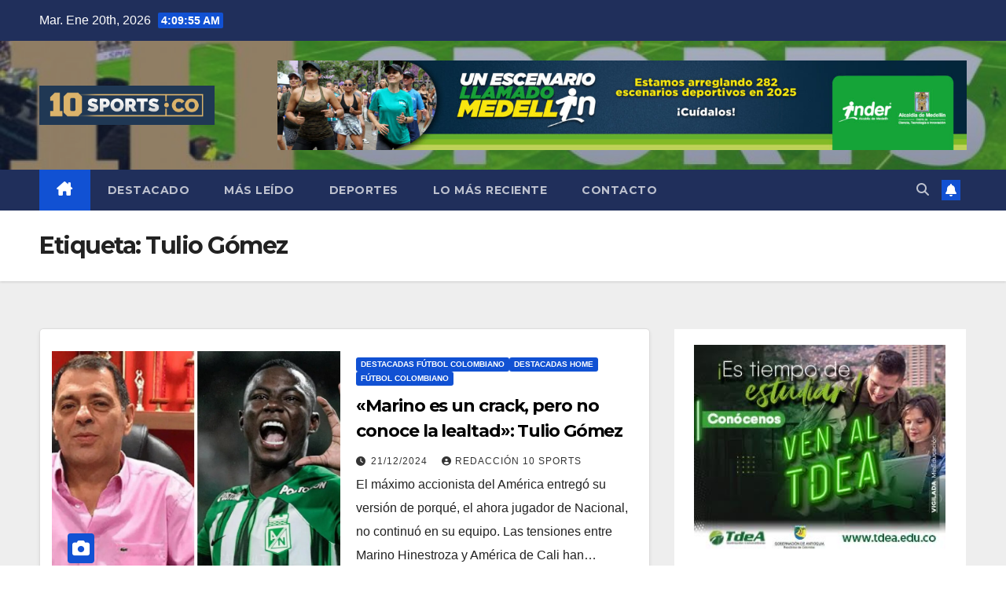

--- FILE ---
content_type: text/html; charset=UTF-8
request_url: https://10sports.co/tag/tulio-gomez/
body_size: 26290
content:
<!DOCTYPE html>
<html lang="es">
<head>
<meta charset="UTF-8">
<meta name="viewport" content="width=device-width, initial-scale=1">
<link rel="profile" href="http://gmpg.org/xfn/11">
<title>Tulio Gómez &#8211; 10Sports</title>
<meta name='robots' content='max-image-preview:large' />
	<style>img:is([sizes="auto" i], [sizes^="auto," i]) { contain-intrinsic-size: 3000px 1500px }</style>
	<link rel='dns-prefetch' href='//www.googletagmanager.com' />
<link rel='dns-prefetch' href='//fonts.googleapis.com' />
<link rel='dns-prefetch' href='//pagead2.googlesyndication.com' />
<link rel="alternate" type="application/rss+xml" title="10Sports &raquo; Feed" href="https://10sports.co/feed/" />
<link rel="alternate" type="application/rss+xml" title="10Sports &raquo; Feed de los comentarios" href="https://10sports.co/comments/feed/" />
<link rel="alternate" type="application/rss+xml" title="10Sports &raquo; Etiqueta Tulio Gómez del feed" href="https://10sports.co/tag/tulio-gomez/feed/" />
<script>
window._wpemojiSettings = {"baseUrl":"https:\/\/s.w.org\/images\/core\/emoji\/16.0.1\/72x72\/","ext":".png","svgUrl":"https:\/\/s.w.org\/images\/core\/emoji\/16.0.1\/svg\/","svgExt":".svg","source":{"concatemoji":"https:\/\/10sports.co\/wp-includes\/js\/wp-emoji-release.min.js?ver=6.8.3"}};
/*! This file is auto-generated */
!function(s,n){var o,i,e;function c(e){try{var t={supportTests:e,timestamp:(new Date).valueOf()};sessionStorage.setItem(o,JSON.stringify(t))}catch(e){}}function p(e,t,n){e.clearRect(0,0,e.canvas.width,e.canvas.height),e.fillText(t,0,0);var t=new Uint32Array(e.getImageData(0,0,e.canvas.width,e.canvas.height).data),a=(e.clearRect(0,0,e.canvas.width,e.canvas.height),e.fillText(n,0,0),new Uint32Array(e.getImageData(0,0,e.canvas.width,e.canvas.height).data));return t.every(function(e,t){return e===a[t]})}function u(e,t){e.clearRect(0,0,e.canvas.width,e.canvas.height),e.fillText(t,0,0);for(var n=e.getImageData(16,16,1,1),a=0;a<n.data.length;a++)if(0!==n.data[a])return!1;return!0}function f(e,t,n,a){switch(t){case"flag":return n(e,"\ud83c\udff3\ufe0f\u200d\u26a7\ufe0f","\ud83c\udff3\ufe0f\u200b\u26a7\ufe0f")?!1:!n(e,"\ud83c\udde8\ud83c\uddf6","\ud83c\udde8\u200b\ud83c\uddf6")&&!n(e,"\ud83c\udff4\udb40\udc67\udb40\udc62\udb40\udc65\udb40\udc6e\udb40\udc67\udb40\udc7f","\ud83c\udff4\u200b\udb40\udc67\u200b\udb40\udc62\u200b\udb40\udc65\u200b\udb40\udc6e\u200b\udb40\udc67\u200b\udb40\udc7f");case"emoji":return!a(e,"\ud83e\udedf")}return!1}function g(e,t,n,a){var r="undefined"!=typeof WorkerGlobalScope&&self instanceof WorkerGlobalScope?new OffscreenCanvas(300,150):s.createElement("canvas"),o=r.getContext("2d",{willReadFrequently:!0}),i=(o.textBaseline="top",o.font="600 32px Arial",{});return e.forEach(function(e){i[e]=t(o,e,n,a)}),i}function t(e){var t=s.createElement("script");t.src=e,t.defer=!0,s.head.appendChild(t)}"undefined"!=typeof Promise&&(o="wpEmojiSettingsSupports",i=["flag","emoji"],n.supports={everything:!0,everythingExceptFlag:!0},e=new Promise(function(e){s.addEventListener("DOMContentLoaded",e,{once:!0})}),new Promise(function(t){var n=function(){try{var e=JSON.parse(sessionStorage.getItem(o));if("object"==typeof e&&"number"==typeof e.timestamp&&(new Date).valueOf()<e.timestamp+604800&&"object"==typeof e.supportTests)return e.supportTests}catch(e){}return null}();if(!n){if("undefined"!=typeof Worker&&"undefined"!=typeof OffscreenCanvas&&"undefined"!=typeof URL&&URL.createObjectURL&&"undefined"!=typeof Blob)try{var e="postMessage("+g.toString()+"("+[JSON.stringify(i),f.toString(),p.toString(),u.toString()].join(",")+"));",a=new Blob([e],{type:"text/javascript"}),r=new Worker(URL.createObjectURL(a),{name:"wpTestEmojiSupports"});return void(r.onmessage=function(e){c(n=e.data),r.terminate(),t(n)})}catch(e){}c(n=g(i,f,p,u))}t(n)}).then(function(e){for(var t in e)n.supports[t]=e[t],n.supports.everything=n.supports.everything&&n.supports[t],"flag"!==t&&(n.supports.everythingExceptFlag=n.supports.everythingExceptFlag&&n.supports[t]);n.supports.everythingExceptFlag=n.supports.everythingExceptFlag&&!n.supports.flag,n.DOMReady=!1,n.readyCallback=function(){n.DOMReady=!0}}).then(function(){return e}).then(function(){var e;n.supports.everything||(n.readyCallback(),(e=n.source||{}).concatemoji?t(e.concatemoji):e.wpemoji&&e.twemoji&&(t(e.twemoji),t(e.wpemoji)))}))}((window,document),window._wpemojiSettings);
</script>
<style id='wp-emoji-styles-inline-css'>

	img.wp-smiley, img.emoji {
		display: inline !important;
		border: none !important;
		box-shadow: none !important;
		height: 1em !important;
		width: 1em !important;
		margin: 0 0.07em !important;
		vertical-align: -0.1em !important;
		background: none !important;
		padding: 0 !important;
	}
</style>
<link rel='stylesheet' id='wp-block-library-css' href='https://10sports.co/wp-includes/css/dist/block-library/style.min.css?ver=6.8.3' media='all' />
<style id='wp-block-library-theme-inline-css'>
.wp-block-audio :where(figcaption){color:#555;font-size:13px;text-align:center}.is-dark-theme .wp-block-audio :where(figcaption){color:#ffffffa6}.wp-block-audio{margin:0 0 1em}.wp-block-code{border:1px solid #ccc;border-radius:4px;font-family:Menlo,Consolas,monaco,monospace;padding:.8em 1em}.wp-block-embed :where(figcaption){color:#555;font-size:13px;text-align:center}.is-dark-theme .wp-block-embed :where(figcaption){color:#ffffffa6}.wp-block-embed{margin:0 0 1em}.blocks-gallery-caption{color:#555;font-size:13px;text-align:center}.is-dark-theme .blocks-gallery-caption{color:#ffffffa6}:root :where(.wp-block-image figcaption){color:#555;font-size:13px;text-align:center}.is-dark-theme :root :where(.wp-block-image figcaption){color:#ffffffa6}.wp-block-image{margin:0 0 1em}.wp-block-pullquote{border-bottom:4px solid;border-top:4px solid;color:currentColor;margin-bottom:1.75em}.wp-block-pullquote cite,.wp-block-pullquote footer,.wp-block-pullquote__citation{color:currentColor;font-size:.8125em;font-style:normal;text-transform:uppercase}.wp-block-quote{border-left:.25em solid;margin:0 0 1.75em;padding-left:1em}.wp-block-quote cite,.wp-block-quote footer{color:currentColor;font-size:.8125em;font-style:normal;position:relative}.wp-block-quote:where(.has-text-align-right){border-left:none;border-right:.25em solid;padding-left:0;padding-right:1em}.wp-block-quote:where(.has-text-align-center){border:none;padding-left:0}.wp-block-quote.is-large,.wp-block-quote.is-style-large,.wp-block-quote:where(.is-style-plain){border:none}.wp-block-search .wp-block-search__label{font-weight:700}.wp-block-search__button{border:1px solid #ccc;padding:.375em .625em}:where(.wp-block-group.has-background){padding:1.25em 2.375em}.wp-block-separator.has-css-opacity{opacity:.4}.wp-block-separator{border:none;border-bottom:2px solid;margin-left:auto;margin-right:auto}.wp-block-separator.has-alpha-channel-opacity{opacity:1}.wp-block-separator:not(.is-style-wide):not(.is-style-dots){width:100px}.wp-block-separator.has-background:not(.is-style-dots){border-bottom:none;height:1px}.wp-block-separator.has-background:not(.is-style-wide):not(.is-style-dots){height:2px}.wp-block-table{margin:0 0 1em}.wp-block-table td,.wp-block-table th{word-break:normal}.wp-block-table :where(figcaption){color:#555;font-size:13px;text-align:center}.is-dark-theme .wp-block-table :where(figcaption){color:#ffffffa6}.wp-block-video :where(figcaption){color:#555;font-size:13px;text-align:center}.is-dark-theme .wp-block-video :where(figcaption){color:#ffffffa6}.wp-block-video{margin:0 0 1em}:root :where(.wp-block-template-part.has-background){margin-bottom:0;margin-top:0;padding:1.25em 2.375em}
</style>
<style id='classic-theme-styles-inline-css'>
/*! This file is auto-generated */
.wp-block-button__link{color:#fff;background-color:#32373c;border-radius:9999px;box-shadow:none;text-decoration:none;padding:calc(.667em + 2px) calc(1.333em + 2px);font-size:1.125em}.wp-block-file__button{background:#32373c;color:#fff;text-decoration:none}
</style>
<style id='global-styles-inline-css'>
:root{--wp--preset--aspect-ratio--square: 1;--wp--preset--aspect-ratio--4-3: 4/3;--wp--preset--aspect-ratio--3-4: 3/4;--wp--preset--aspect-ratio--3-2: 3/2;--wp--preset--aspect-ratio--2-3: 2/3;--wp--preset--aspect-ratio--16-9: 16/9;--wp--preset--aspect-ratio--9-16: 9/16;--wp--preset--color--black: #000000;--wp--preset--color--cyan-bluish-gray: #abb8c3;--wp--preset--color--white: #ffffff;--wp--preset--color--pale-pink: #f78da7;--wp--preset--color--vivid-red: #cf2e2e;--wp--preset--color--luminous-vivid-orange: #ff6900;--wp--preset--color--luminous-vivid-amber: #fcb900;--wp--preset--color--light-green-cyan: #7bdcb5;--wp--preset--color--vivid-green-cyan: #00d084;--wp--preset--color--pale-cyan-blue: #8ed1fc;--wp--preset--color--vivid-cyan-blue: #0693e3;--wp--preset--color--vivid-purple: #9b51e0;--wp--preset--gradient--vivid-cyan-blue-to-vivid-purple: linear-gradient(135deg,rgba(6,147,227,1) 0%,rgb(155,81,224) 100%);--wp--preset--gradient--light-green-cyan-to-vivid-green-cyan: linear-gradient(135deg,rgb(122,220,180) 0%,rgb(0,208,130) 100%);--wp--preset--gradient--luminous-vivid-amber-to-luminous-vivid-orange: linear-gradient(135deg,rgba(252,185,0,1) 0%,rgba(255,105,0,1) 100%);--wp--preset--gradient--luminous-vivid-orange-to-vivid-red: linear-gradient(135deg,rgba(255,105,0,1) 0%,rgb(207,46,46) 100%);--wp--preset--gradient--very-light-gray-to-cyan-bluish-gray: linear-gradient(135deg,rgb(238,238,238) 0%,rgb(169,184,195) 100%);--wp--preset--gradient--cool-to-warm-spectrum: linear-gradient(135deg,rgb(74,234,220) 0%,rgb(151,120,209) 20%,rgb(207,42,186) 40%,rgb(238,44,130) 60%,rgb(251,105,98) 80%,rgb(254,248,76) 100%);--wp--preset--gradient--blush-light-purple: linear-gradient(135deg,rgb(255,206,236) 0%,rgb(152,150,240) 100%);--wp--preset--gradient--blush-bordeaux: linear-gradient(135deg,rgb(254,205,165) 0%,rgb(254,45,45) 50%,rgb(107,0,62) 100%);--wp--preset--gradient--luminous-dusk: linear-gradient(135deg,rgb(255,203,112) 0%,rgb(199,81,192) 50%,rgb(65,88,208) 100%);--wp--preset--gradient--pale-ocean: linear-gradient(135deg,rgb(255,245,203) 0%,rgb(182,227,212) 50%,rgb(51,167,181) 100%);--wp--preset--gradient--electric-grass: linear-gradient(135deg,rgb(202,248,128) 0%,rgb(113,206,126) 100%);--wp--preset--gradient--midnight: linear-gradient(135deg,rgb(2,3,129) 0%,rgb(40,116,252) 100%);--wp--preset--font-size--small: 13px;--wp--preset--font-size--medium: 20px;--wp--preset--font-size--large: 36px;--wp--preset--font-size--x-large: 42px;--wp--preset--spacing--20: 0.44rem;--wp--preset--spacing--30: 0.67rem;--wp--preset--spacing--40: 1rem;--wp--preset--spacing--50: 1.5rem;--wp--preset--spacing--60: 2.25rem;--wp--preset--spacing--70: 3.38rem;--wp--preset--spacing--80: 5.06rem;--wp--preset--shadow--natural: 6px 6px 9px rgba(0, 0, 0, 0.2);--wp--preset--shadow--deep: 12px 12px 50px rgba(0, 0, 0, 0.4);--wp--preset--shadow--sharp: 6px 6px 0px rgba(0, 0, 0, 0.2);--wp--preset--shadow--outlined: 6px 6px 0px -3px rgba(255, 255, 255, 1), 6px 6px rgba(0, 0, 0, 1);--wp--preset--shadow--crisp: 6px 6px 0px rgba(0, 0, 0, 1);}:root :where(.is-layout-flow) > :first-child{margin-block-start: 0;}:root :where(.is-layout-flow) > :last-child{margin-block-end: 0;}:root :where(.is-layout-flow) > *{margin-block-start: 24px;margin-block-end: 0;}:root :where(.is-layout-constrained) > :first-child{margin-block-start: 0;}:root :where(.is-layout-constrained) > :last-child{margin-block-end: 0;}:root :where(.is-layout-constrained) > *{margin-block-start: 24px;margin-block-end: 0;}:root :where(.is-layout-flex){gap: 24px;}:root :where(.is-layout-grid){gap: 24px;}body .is-layout-flex{display: flex;}.is-layout-flex{flex-wrap: wrap;align-items: center;}.is-layout-flex > :is(*, div){margin: 0;}body .is-layout-grid{display: grid;}.is-layout-grid > :is(*, div){margin: 0;}.has-black-color{color: var(--wp--preset--color--black) !important;}.has-cyan-bluish-gray-color{color: var(--wp--preset--color--cyan-bluish-gray) !important;}.has-white-color{color: var(--wp--preset--color--white) !important;}.has-pale-pink-color{color: var(--wp--preset--color--pale-pink) !important;}.has-vivid-red-color{color: var(--wp--preset--color--vivid-red) !important;}.has-luminous-vivid-orange-color{color: var(--wp--preset--color--luminous-vivid-orange) !important;}.has-luminous-vivid-amber-color{color: var(--wp--preset--color--luminous-vivid-amber) !important;}.has-light-green-cyan-color{color: var(--wp--preset--color--light-green-cyan) !important;}.has-vivid-green-cyan-color{color: var(--wp--preset--color--vivid-green-cyan) !important;}.has-pale-cyan-blue-color{color: var(--wp--preset--color--pale-cyan-blue) !important;}.has-vivid-cyan-blue-color{color: var(--wp--preset--color--vivid-cyan-blue) !important;}.has-vivid-purple-color{color: var(--wp--preset--color--vivid-purple) !important;}.has-black-background-color{background-color: var(--wp--preset--color--black) !important;}.has-cyan-bluish-gray-background-color{background-color: var(--wp--preset--color--cyan-bluish-gray) !important;}.has-white-background-color{background-color: var(--wp--preset--color--white) !important;}.has-pale-pink-background-color{background-color: var(--wp--preset--color--pale-pink) !important;}.has-vivid-red-background-color{background-color: var(--wp--preset--color--vivid-red) !important;}.has-luminous-vivid-orange-background-color{background-color: var(--wp--preset--color--luminous-vivid-orange) !important;}.has-luminous-vivid-amber-background-color{background-color: var(--wp--preset--color--luminous-vivid-amber) !important;}.has-light-green-cyan-background-color{background-color: var(--wp--preset--color--light-green-cyan) !important;}.has-vivid-green-cyan-background-color{background-color: var(--wp--preset--color--vivid-green-cyan) !important;}.has-pale-cyan-blue-background-color{background-color: var(--wp--preset--color--pale-cyan-blue) !important;}.has-vivid-cyan-blue-background-color{background-color: var(--wp--preset--color--vivid-cyan-blue) !important;}.has-vivid-purple-background-color{background-color: var(--wp--preset--color--vivid-purple) !important;}.has-black-border-color{border-color: var(--wp--preset--color--black) !important;}.has-cyan-bluish-gray-border-color{border-color: var(--wp--preset--color--cyan-bluish-gray) !important;}.has-white-border-color{border-color: var(--wp--preset--color--white) !important;}.has-pale-pink-border-color{border-color: var(--wp--preset--color--pale-pink) !important;}.has-vivid-red-border-color{border-color: var(--wp--preset--color--vivid-red) !important;}.has-luminous-vivid-orange-border-color{border-color: var(--wp--preset--color--luminous-vivid-orange) !important;}.has-luminous-vivid-amber-border-color{border-color: var(--wp--preset--color--luminous-vivid-amber) !important;}.has-light-green-cyan-border-color{border-color: var(--wp--preset--color--light-green-cyan) !important;}.has-vivid-green-cyan-border-color{border-color: var(--wp--preset--color--vivid-green-cyan) !important;}.has-pale-cyan-blue-border-color{border-color: var(--wp--preset--color--pale-cyan-blue) !important;}.has-vivid-cyan-blue-border-color{border-color: var(--wp--preset--color--vivid-cyan-blue) !important;}.has-vivid-purple-border-color{border-color: var(--wp--preset--color--vivid-purple) !important;}.has-vivid-cyan-blue-to-vivid-purple-gradient-background{background: var(--wp--preset--gradient--vivid-cyan-blue-to-vivid-purple) !important;}.has-light-green-cyan-to-vivid-green-cyan-gradient-background{background: var(--wp--preset--gradient--light-green-cyan-to-vivid-green-cyan) !important;}.has-luminous-vivid-amber-to-luminous-vivid-orange-gradient-background{background: var(--wp--preset--gradient--luminous-vivid-amber-to-luminous-vivid-orange) !important;}.has-luminous-vivid-orange-to-vivid-red-gradient-background{background: var(--wp--preset--gradient--luminous-vivid-orange-to-vivid-red) !important;}.has-very-light-gray-to-cyan-bluish-gray-gradient-background{background: var(--wp--preset--gradient--very-light-gray-to-cyan-bluish-gray) !important;}.has-cool-to-warm-spectrum-gradient-background{background: var(--wp--preset--gradient--cool-to-warm-spectrum) !important;}.has-blush-light-purple-gradient-background{background: var(--wp--preset--gradient--blush-light-purple) !important;}.has-blush-bordeaux-gradient-background{background: var(--wp--preset--gradient--blush-bordeaux) !important;}.has-luminous-dusk-gradient-background{background: var(--wp--preset--gradient--luminous-dusk) !important;}.has-pale-ocean-gradient-background{background: var(--wp--preset--gradient--pale-ocean) !important;}.has-electric-grass-gradient-background{background: var(--wp--preset--gradient--electric-grass) !important;}.has-midnight-gradient-background{background: var(--wp--preset--gradient--midnight) !important;}.has-small-font-size{font-size: var(--wp--preset--font-size--small) !important;}.has-medium-font-size{font-size: var(--wp--preset--font-size--medium) !important;}.has-large-font-size{font-size: var(--wp--preset--font-size--large) !important;}.has-x-large-font-size{font-size: var(--wp--preset--font-size--x-large) !important;}
:root :where(.wp-block-pullquote){font-size: 1.5em;line-height: 1.6;}
</style>
<link rel='stylesheet' id='newsup-fonts-css' href='//fonts.googleapis.com/css?family=Montserrat%3A400%2C500%2C700%2C800%7CWork%2BSans%3A300%2C400%2C500%2C600%2C700%2C800%2C900%26display%3Dswap&#038;subset=latin%2Clatin-ext' media='all' />
<link rel='stylesheet' id='bootstrap-css' href='https://10sports.co/wp-content/themes/newsup/css/bootstrap.css?ver=6.8.3' media='all' />
<link rel='stylesheet' id='newsup-style-css' href='https://10sports.co/wp-content/themes/newsup/style.css?ver=6.8.3' media='all' />
<link rel='stylesheet' id='newsup-default-css' href='https://10sports.co/wp-content/themes/newsup/css/colors/default.css?ver=6.8.3' media='all' />
<link rel='stylesheet' id='font-awesome-5-all-css' href='https://10sports.co/wp-content/themes/newsup/css/font-awesome/css/all.min.css?ver=6.8.3' media='all' />
<link rel='stylesheet' id='font-awesome-4-shim-css' href='https://10sports.co/wp-content/themes/newsup/css/font-awesome/css/v4-shims.min.css?ver=6.8.3' media='all' />
<link rel='stylesheet' id='owl-carousel-css' href='https://10sports.co/wp-content/themes/newsup/css/owl.carousel.css?ver=6.8.3' media='all' />
<link rel='stylesheet' id='smartmenus-css' href='https://10sports.co/wp-content/themes/newsup/css/jquery.smartmenus.bootstrap.css?ver=6.8.3' media='all' />
<link rel='stylesheet' id='newsup-custom-css-css' href='https://10sports.co/wp-content/themes/newsup/inc/ansar/customize/css/customizer.css?ver=1.0' media='all' />
<link rel='stylesheet' id='elementor-frontend-css' href='https://10sports.co/wp-content/plugins/elementor/assets/css/frontend.min.css?ver=3.34.1' media='all' />
<link rel='stylesheet' id='eael-general-css' href='https://10sports.co/wp-content/plugins/essential-addons-for-elementor-lite/assets/front-end/css/view/general.min.css?ver=6.5.5' media='all' />
<link rel='stylesheet' id='soccer-info-front-css' href='https://10sports.co/wp-content/plugins/soccer-info/css/soccer-info-front.css?ver=6.8.3' media='all' />
<script src="https://10sports.co/wp-includes/js/jquery/jquery.min.js?ver=3.7.1" id="jquery-core-js"></script>
<script src="https://10sports.co/wp-includes/js/jquery/jquery-migrate.min.js?ver=3.4.1" id="jquery-migrate-js"></script>
<script src="https://10sports.co/wp-content/themes/newsup/js/navigation.js?ver=6.8.3" id="newsup-navigation-js"></script>
<script src="https://10sports.co/wp-content/themes/newsup/js/bootstrap.js?ver=6.8.3" id="bootstrap-js"></script>
<script src="https://10sports.co/wp-content/themes/newsup/js/owl.carousel.min.js?ver=6.8.3" id="owl-carousel-min-js"></script>
<script src="https://10sports.co/wp-content/themes/newsup/js/jquery.smartmenus.js?ver=6.8.3" id="smartmenus-js-js"></script>
<script src="https://10sports.co/wp-content/themes/newsup/js/jquery.smartmenus.bootstrap.js?ver=6.8.3" id="bootstrap-smartmenus-js-js"></script>
<script src="https://10sports.co/wp-content/themes/newsup/js/jquery.marquee.js?ver=6.8.3" id="newsup-marquee-js-js"></script>
<script src="https://10sports.co/wp-content/themes/newsup/js/main.js?ver=6.8.3" id="newsup-main-js-js"></script>

<!-- Fragmento de código de la etiqueta de Google (gtag.js) añadida por Site Kit -->
<!-- Fragmento de código de Google Analytics añadido por Site Kit -->
<script src="https://www.googletagmanager.com/gtag/js?id=GT-NN6S3HC" id="google_gtagjs-js" async></script>
<script id="google_gtagjs-js-after">
window.dataLayer = window.dataLayer || [];function gtag(){dataLayer.push(arguments);}
gtag("set","linker",{"domains":["10sports.co"]});
gtag("js", new Date());
gtag("set", "developer_id.dZTNiMT", true);
gtag("config", "GT-NN6S3HC");
</script>
<link rel="https://api.w.org/" href="https://10sports.co/wp-json/" /><link rel="alternate" title="JSON" type="application/json" href="https://10sports.co/wp-json/wp/v2/tags/1268" /><link rel="EditURI" type="application/rsd+xml" title="RSD" href="https://10sports.co/xmlrpc.php?rsd" />
<meta name="generator" content="WordPress 6.8.3" />
<meta name="generator" content="Site Kit by Google 1.170.0" /> 
<style type="text/css" id="custom-background-css">
    .wrapper { background-color: #eee; }
</style>

<!-- Metaetiquetas de Google AdSense añadidas por Site Kit -->
<meta name="google-adsense-platform-account" content="ca-host-pub-2644536267352236">
<meta name="google-adsense-platform-domain" content="sitekit.withgoogle.com">
<!-- Acabar con las metaetiquetas de Google AdSense añadidas por Site Kit -->
<meta name="generator" content="Elementor 3.34.1; features: additional_custom_breakpoints; settings: css_print_method-external, google_font-enabled, font_display-swap">
			<style>
				.e-con.e-parent:nth-of-type(n+4):not(.e-lazyloaded):not(.e-no-lazyload),
				.e-con.e-parent:nth-of-type(n+4):not(.e-lazyloaded):not(.e-no-lazyload) * {
					background-image: none !important;
				}
				@media screen and (max-height: 1024px) {
					.e-con.e-parent:nth-of-type(n+3):not(.e-lazyloaded):not(.e-no-lazyload),
					.e-con.e-parent:nth-of-type(n+3):not(.e-lazyloaded):not(.e-no-lazyload) * {
						background-image: none !important;
					}
				}
				@media screen and (max-height: 640px) {
					.e-con.e-parent:nth-of-type(n+2):not(.e-lazyloaded):not(.e-no-lazyload),
					.e-con.e-parent:nth-of-type(n+2):not(.e-lazyloaded):not(.e-no-lazyload) * {
						background-image: none !important;
					}
				}
			</style>
			    <style type="text/css">
            .site-title,
        .site-description {
            position: absolute;
            clip: rect(1px, 1px, 1px, 1px);
        }
        </style>
    
<!-- Fragmento de código de Google Tag Manager añadido por Site Kit -->
<script>
			( function( w, d, s, l, i ) {
				w[l] = w[l] || [];
				w[l].push( {'gtm.start': new Date().getTime(), event: 'gtm.js'} );
				var f = d.getElementsByTagName( s )[0],
					j = d.createElement( s ), dl = l != 'dataLayer' ? '&l=' + l : '';
				j.async = true;
				j.src = 'https://www.googletagmanager.com/gtm.js?id=' + i + dl;
				f.parentNode.insertBefore( j, f );
			} )( window, document, 'script', 'dataLayer', 'GTM-5ZSRJDHL' );
			
</script>

<!-- Final del fragmento de código de Google Tag Manager añadido por Site Kit -->

<!-- Fragmento de código de Google Adsense añadido por Site Kit -->
<script async src="https://pagead2.googlesyndication.com/pagead/js/adsbygoogle.js?client=ca-pub-5150965955410751&amp;host=ca-host-pub-2644536267352236" crossorigin="anonymous"></script>

<!-- Final del fragmento de código de Google Adsense añadido por Site Kit -->
<link rel="icon" href="https://10sports.co/wp-content/uploads/2020/10/cropped-favicon-32x32.jpg" sizes="32x32" />
<link rel="icon" href="https://10sports.co/wp-content/uploads/2020/10/cropped-favicon-192x192.jpg" sizes="192x192" />
<link rel="apple-touch-icon" href="https://10sports.co/wp-content/uploads/2020/10/cropped-favicon-180x180.jpg" />
<meta name="msapplication-TileImage" content="https://10sports.co/wp-content/uploads/2020/10/cropped-favicon-270x270.jpg" />
		<style id="wp-custom-css">
			/* Oculta contenedores de anuncios automáticos de Google */
.google-auto-placed,
.google-auto-placed * {
  display: none !important;
  visibility: hidden !important;
  height: 0 !important;
  min-height: 0 !important;
  max-height: 0 !important;
  overflow: hidden !important;
}

/* Refuerzos comunes para AdSense */
ins.adsbygoogle,
ins.adsbygoogle[data-ad-client],
ins.adsbygoogle[data-ad-slot],
iframe[src*="googlesyndication.com"],
iframe[id^="google_ads_iframe"],
div[id^="google_ads_iframe"] {
  display: none !important;
  visibility: hidden !important;
  height: 0 !important;
  min-height: 0 !important;
  max-height: 0 !important;
  overflow: hidden !important;
}		</style>
		</head>
<body class="archive tag tag-tulio-gomez tag-1268 wp-custom-logo wp-embed-responsive wp-theme-newsup hfeed ta-hide-date-author-in-list elementor-default elementor-kit-36278" >
		<!-- Fragmento de código de Google Tag Manager (noscript) añadido por Site Kit -->
		<noscript>
			<iframe src="https://www.googletagmanager.com/ns.html?id=GTM-5ZSRJDHL" height="0" width="0" style="display:none;visibility:hidden"></iframe>
		</noscript>
		<!-- Final del fragmento de código de Google Tag Manager (noscript) añadido por Site Kit -->
		<div id="page" class="site">
<a class="skip-link screen-reader-text" href="#content">
Saltar al contenido</a>
  <div class="wrapper" id="custom-background-css">
    <header class="mg-headwidget">
      <!--==================== TOP BAR ====================-->
      <div class="mg-head-detail hidden-xs">
    <div class="container-fluid">
        <div class="row align-items-center">
            <div class="col-md-6 col-xs-12">
                <ul class="info-left">
                                <li>Mar. Ene 20th, 2026                 <span  id="time" class="time"></span>
                        </li>
                        </ul>
            </div>
            <div class="col-md-6 col-xs-12">
                <ul class="mg-social info-right">
                                    </ul>
            </div>
        </div>
    </div>
</div>
      <div class="clearfix"></div>

      
      <div class="mg-nav-widget-area-back" style='background-image: url("https://10sports.co/wp-content/uploads/2021/12/cropped-todos-los-deportes-en-un-solo-lugar-1-scaled-e1640561909234-1.jpg" );'>
                <div class="overlay">
          <div class="inner"  style="background-color:rgba(32,47,91,0.4);" > 
              <div class="container-fluid">
                  <div class="mg-nav-widget-area">
                    <div class="row align-items-center">
                      <div class="col-md-3 text-center-xs">
                        <div class="navbar-header">
                          <div class="site-logo">
                            <a href="https://10sports.co/" class="navbar-brand" rel="home"><img fetchpriority="high" width="661" height="150" src="https://10sports.co/wp-content/uploads/2020/10/cropped-logo-10-sports-co.png" class="custom-logo" alt="10Sports" decoding="async" srcset="https://10sports.co/wp-content/uploads/2020/10/cropped-logo-10-sports-co.png 661w, https://10sports.co/wp-content/uploads/2020/10/cropped-logo-10-sports-co-600x136.png 600w, https://10sports.co/wp-content/uploads/2020/10/cropped-logo-10-sports-co-300x68.png 300w" sizes="(max-width: 661px) 100vw, 661px" /></a>                          </div>
                          <div class="site-branding-text d-none">
                                                            <p class="site-title"> <a href="https://10sports.co/" rel="home">10Sports</a></p>
                                                            <p class="site-description">Noticias deportivas</p>
                          </div>    
                        </div>
                      </div>
                                              <div class="col-md-9">                 <div class="header-ads">
                    <a class="pull-right" https://www.tdea.edu.co/ href="https://www.tdea.edu.co/"
                        target="_blank"  >
                        <img width="2300" height="300" src="https://10sports.co/wp-content/uploads/2025/12/IMG_1189.jpg" class="attachment-full size-full" alt="" decoding="async" srcset="https://10sports.co/wp-content/uploads/2025/12/IMG_1189.jpg 2300w, https://10sports.co/wp-content/uploads/2025/12/IMG_1189-300x39.jpg 300w, https://10sports.co/wp-content/uploads/2025/12/IMG_1189-1024x134.jpg 1024w, https://10sports.co/wp-content/uploads/2025/12/IMG_1189-768x100.jpg 768w, https://10sports.co/wp-content/uploads/2025/12/IMG_1189-1536x200.jpg 1536w, https://10sports.co/wp-content/uploads/2025/12/IMG_1189-2048x267.jpg 2048w, https://10sports.co/wp-content/uploads/2025/12/IMG_1189-1320x172.jpg 1320w" sizes="(max-width: 2300px) 100vw, 2300px" />                    </a>
                </div>
            </div>
            <!-- Trending line END -->
                                </div>
                  </div>
              </div>
          </div>
        </div>
      </div>
    <div class="mg-menu-full">
      <nav class="navbar navbar-expand-lg navbar-wp">
        <div class="container-fluid">
          <!-- Right nav -->
          <div class="m-header align-items-center">
                            <a class="mobilehomebtn" href="https://10sports.co"><span class="fa-solid fa-house-chimney"></span></a>
              <!-- navbar-toggle -->
              <button class="navbar-toggler mx-auto" type="button" data-toggle="collapse" data-target="#navbar-wp" aria-controls="navbarSupportedContent" aria-expanded="false" aria-label="Alternar navegación">
                <span class="burger">
                  <span class="burger-line"></span>
                  <span class="burger-line"></span>
                  <span class="burger-line"></span>
                </span>
              </button>
              <!-- /navbar-toggle -->
                          <div class="dropdown show mg-search-box pr-2">
                <a class="dropdown-toggle msearch ml-auto" href="#" role="button" id="dropdownMenuLink" data-toggle="dropdown" aria-haspopup="true" aria-expanded="false">
                <i class="fas fa-search"></i>
                </a> 
                <div class="dropdown-menu searchinner" aria-labelledby="dropdownMenuLink">
                    <form role="search" method="get" id="searchform" action="https://10sports.co/">
  <div class="input-group">
    <input type="search" class="form-control" placeholder="Buscar" value="" name="s" />
    <span class="input-group-btn btn-default">
    <button type="submit" class="btn"> <i class="fas fa-search"></i> </button>
    </span> </div>
</form>                </div>
            </div>
                  <a href="#" target="_blank" class="btn-bell btn-theme mx-2"><i class="fa fa-bell"></i></a>
                      
          </div>
          <!-- /Right nav --> 
          <div class="collapse navbar-collapse" id="navbar-wp">
            <div class="d-md-block">
              <ul id="menu-menu-principal" class="nav navbar-nav mr-auto "><li class="active home"><a class="homebtn" href="https://10sports.co"><span class='fa-solid fa-house-chimney'></span></a></li><li id="menu-item-36868" class="menu-item menu-item-type-custom menu-item-object-custom menu-item-36868"><a class="nav-link" title="Destacado" href="#destacado">Destacado</a></li>
<li id="menu-item-36869" class="menu-item menu-item-type-custom menu-item-object-custom menu-item-36869"><a class="nav-link" title="Más leído" href="#mas-leido">Más leído</a></li>
<li id="menu-item-36870" class="menu-item menu-item-type-custom menu-item-object-custom menu-item-36870"><a class="nav-link" title="Deportes" href="#deportes">Deportes</a></li>
<li id="menu-item-36871" class="menu-item menu-item-type-custom menu-item-object-custom menu-item-36871"><a class="nav-link" title="Lo más reciente" href="#reciente">Lo más reciente</a></li>
<li id="menu-item-36872" class="menu-item menu-item-type-custom menu-item-object-custom menu-item-36872"><a class="nav-link" title="Contacto" href="#contacto">Contacto</a></li>
</ul>            </div>      
          </div>
          <!-- Right nav -->
          <div class="desk-header d-lg-flex pl-3 ml-auto my-2 my-lg-0 position-relative align-items-center">
                        <div class="dropdown show mg-search-box pr-2">
                <a class="dropdown-toggle msearch ml-auto" href="#" role="button" id="dropdownMenuLink" data-toggle="dropdown" aria-haspopup="true" aria-expanded="false">
                <i class="fas fa-search"></i>
                </a> 
                <div class="dropdown-menu searchinner" aria-labelledby="dropdownMenuLink">
                    <form role="search" method="get" id="searchform" action="https://10sports.co/">
  <div class="input-group">
    <input type="search" class="form-control" placeholder="Buscar" value="" name="s" />
    <span class="input-group-btn btn-default">
    <button type="submit" class="btn"> <i class="fas fa-search"></i> </button>
    </span> </div>
</form>                </div>
            </div>
                  <a href="#" target="_blank" class="btn-bell btn-theme mx-2"><i class="fa fa-bell"></i></a>
                  </div>
          <!-- /Right nav -->
      </div>
      </nav> <!-- /Navigation -->
    </div>
</header>
<div class="clearfix"></div> <!--==================== Newsup breadcrumb section ====================-->
<div class="mg-breadcrumb-section" style='background: url("https://10sports.co/wp-content/uploads/2021/12/cropped-todos-los-deportes-en-un-solo-lugar-1-scaled-e1640561909234-1.jpg" ) repeat scroll center 0 #143745;'>
   <div class="overlay">       <div class="container-fluid">
        <div class="row">
          <div class="col-md-12 col-sm-12">
            <div class="mg-breadcrumb-title">
              <h1 class="title">Etiqueta: <span>Tulio Gómez</span></h1>            </div>
          </div>
        </div>
      </div>
   </div> </div>
<div class="clearfix"></div><!--container-->
    <div id="content" class="container-fluid archive-class">
        <!--row-->
            <div class="row">
                                    <div class="col-md-8">
                <!-- mg-posts-sec mg-posts-modul-6 -->
<div class="mg-posts-sec mg-posts-modul-6">
    <!-- mg-posts-sec-inner -->
    <div class="mg-posts-sec-inner">
                    <article id="post-35889" class="d-md-flex mg-posts-sec-post align-items-center post-35889 post type-post status-publish format-standard has-post-thumbnail hentry category-destacadas-futbol-colombiano category-destacadas-home category-futbol-colombiano tag-america tag-futbol tag-futbol-colombiano tag-marino-hinestroza tag-nacional tag-tulio-gomez">
                        <div class="col-12 col-md-6">
            <div class="mg-post-thumb back-img md" style="background-image: url('https://10sports.co/wp-content/uploads/2024/12/tulio-marino.jpg');">
                <span class="post-form"><i class="fas fa-camera"></i></span>                <a class="link-div" href="https://10sports.co/marino-es-un-crack-pero-no-conoce-la-lealtad-tulio-gomez/"></a>
            </div> 
        </div>
                        <div class="mg-sec-top-post py-3 col">
                    <div class="mg-blog-category"><a class="newsup-categories category-color-1" href="https://10sports.co/category/destacadas-futbol-colombiano/" alt="Ver todas las entradas en Destacadas Fútbol Colombiano"> 
                                 Destacadas Fútbol Colombiano
                             </a><a class="newsup-categories category-color-1" href="https://10sports.co/category/destacadas-home/" alt="Ver todas las entradas en Destacadas Home"> 
                                 Destacadas Home
                             </a><a class="newsup-categories category-color-1" href="https://10sports.co/category/futbol-colombiano/" alt="Ver todas las entradas en Fútbol Colombiano"> 
                                 Fútbol Colombiano
                             </a></div> 
                    <h4 class="entry-title title"><a href="https://10sports.co/marino-es-un-crack-pero-no-conoce-la-lealtad-tulio-gomez/">«Marino es un crack, pero no conoce la lealtad»: Tulio Gómez</a></h4>
                            <div class="mg-blog-meta"> 
                    <span class="mg-blog-date"><i class="fas fa-clock"></i>
            <a href="https://10sports.co/2024/12/">
                21/12/2024            </a>
        </span>
            <a class="auth" href="https://10sports.co/author/periodistainvitado/">
            <i class="fas fa-user-circle"></i>Redacción 10 Sports        </a>
            </div> 
                        <div class="mg-content">
                        <p>El máximo accionista del América entregó su versión de porqué, el ahora jugador de Nacional, no continuó en su equipo. Las tensiones entre Marino Hinestroza y América de Cali han&hellip;</p>
                    </div>
                </div>
            </article>
                    <article id="post-33341" class="d-md-flex mg-posts-sec-post align-items-center post-33341 post type-post status-publish format-standard has-post-thumbnail hentry category-destacadas-futbol-colombiano category-destacadas-home category-futbol-colombiano tag-america tag-america-de-cali tag-futbol tag-futbol-colombiano tag-grupo-caltac tag-tulio-gomez">
                        <div class="col-12 col-md-6">
            <div class="mg-post-thumb back-img md" style="background-image: url('https://10sports.co/wp-content/uploads/2024/07/socio-america.jpg');">
                <span class="post-form"><i class="fas fa-camera"></i></span>                <a class="link-div" href="https://10sports.co/tulio-se-arrepintio-y-america-ya-no-tendra-nuevo-socio/"></a>
            </div> 
        </div>
                        <div class="mg-sec-top-post py-3 col">
                    <div class="mg-blog-category"><a class="newsup-categories category-color-1" href="https://10sports.co/category/destacadas-futbol-colombiano/" alt="Ver todas las entradas en Destacadas Fútbol Colombiano"> 
                                 Destacadas Fútbol Colombiano
                             </a><a class="newsup-categories category-color-1" href="https://10sports.co/category/destacadas-home/" alt="Ver todas las entradas en Destacadas Home"> 
                                 Destacadas Home
                             </a><a class="newsup-categories category-color-1" href="https://10sports.co/category/futbol-colombiano/" alt="Ver todas las entradas en Fútbol Colombiano"> 
                                 Fútbol Colombiano
                             </a></div> 
                    <h4 class="entry-title title"><a href="https://10sports.co/tulio-se-arrepintio-y-america-ya-no-tendra-nuevo-socio/">TULIO SE ARREPINTIÓ Y AMÉRICA YA NO TENDRÁ NUEVO SOCIO</a></h4>
                            <div class="mg-blog-meta"> 
                    <span class="mg-blog-date"><i class="fas fa-clock"></i>
            <a href="https://10sports.co/2024/07/">
                24/07/2024            </a>
        </span>
            <a class="auth" href="https://10sports.co/author/periodistainvitado/">
            <i class="fas fa-user-circle"></i>Redacción 10 Sports        </a>
            </div> 
                        <div class="mg-content">
                        <p>Por medio de un comunicado de prensa, el máximo accionista del América de Cali, informó que ya no accederá a la capitalización del nuevo socio inversor que se había confirmado&hellip;</p>
                    </div>
                </div>
            </article>
                    <article id="post-33218" class="d-md-flex mg-posts-sec-post align-items-center post-33218 post type-post status-publish format-standard has-post-thumbnail hentry category-destacadas-futbol-colombiano category-destacadas-home category-futbol-colombiano tag-america tag-america-de-cali tag-futbol tag-futbol-colombiano tag-tulio-gomez">
                        <div class="col-12 col-md-6">
            <div class="mg-post-thumb back-img md" style="background-image: url('https://10sports.co/wp-content/uploads/2024/07/tulio-america.jpg');">
                <span class="post-form"><i class="fas fa-camera"></i></span>                <a class="link-div" href="https://10sports.co/america-va-tener-estadio-y-equipo-en-otra-liga/"></a>
            </div> 
        </div>
                        <div class="mg-sec-top-post py-3 col">
                    <div class="mg-blog-category"><a class="newsup-categories category-color-1" href="https://10sports.co/category/destacadas-futbol-colombiano/" alt="Ver todas las entradas en Destacadas Fútbol Colombiano"> 
                                 Destacadas Fútbol Colombiano
                             </a><a class="newsup-categories category-color-1" href="https://10sports.co/category/destacadas-home/" alt="Ver todas las entradas en Destacadas Home"> 
                                 Destacadas Home
                             </a><a class="newsup-categories category-color-1" href="https://10sports.co/category/futbol-colombiano/" alt="Ver todas las entradas en Fútbol Colombiano"> 
                                 Fútbol Colombiano
                             </a></div> 
                    <h4 class="entry-title title"><a href="https://10sports.co/america-va-tener-estadio-y-equipo-en-otra-liga/">«AMÉRICA VA A TENER ESTADIO Y EQUIPO EN OTRA LIGA»: TULIO GÓMEZ</a></h4>
                            <div class="mg-blog-meta"> 
                    <span class="mg-blog-date"><i class="fas fa-clock"></i>
            <a href="https://10sports.co/2024/07/">
                18/07/2024            </a>
        </span>
            <a class="auth" href="https://10sports.co/author/periodistainvitado/">
            <i class="fas fa-user-circle"></i>Redacción 10 Sports        </a>
            </div> 
                        <div class="mg-content">
                        <p>En entrevista, Tulio Gómez habló del nuevo socio inversor del América y contó que vienen nuevos aires para la institución. En la tarde de ayer, y por medio de un&hellip;</p>
                    </div>
                </div>
            </article>
                    <article id="post-31446" class="d-md-flex mg-posts-sec-post align-items-center post-31446 post type-post status-publish format-standard has-post-thumbnail hentry category-destacadas-futbol-colombiano category-destacadas-home category-futbol-colombiano tag-america tag-cali tag-futbol tag-futbol-colombiano tag-marcela-gomez tag-presidenta-america tag-tulio-gomez">
                        <div class="col-12 col-md-6">
            <div class="mg-post-thumb back-img md" style="background-image: url('https://10sports.co/wp-content/uploads/2024/03/presidenta-america.jpg');">
                <span class="post-form"><i class="fas fa-camera"></i></span>                <a class="link-div" href="https://10sports.co/presidenta-del-america-tiene-corazon-azucarero/"></a>
            </div> 
        </div>
                        <div class="mg-sec-top-post py-3 col">
                    <div class="mg-blog-category"><a class="newsup-categories category-color-1" href="https://10sports.co/category/destacadas-futbol-colombiano/" alt="Ver todas las entradas en Destacadas Fútbol Colombiano"> 
                                 Destacadas Fútbol Colombiano
                             </a><a class="newsup-categories category-color-1" href="https://10sports.co/category/destacadas-home/" alt="Ver todas las entradas en Destacadas Home"> 
                                 Destacadas Home
                             </a><a class="newsup-categories category-color-1" href="https://10sports.co/category/futbol-colombiano/" alt="Ver todas las entradas en Fútbol Colombiano"> 
                                 Fútbol Colombiano
                             </a></div> 
                    <h4 class="entry-title title"><a href="https://10sports.co/presidenta-del-america-tiene-corazon-azucarero/">PRESIDENTA DEL AMÉRICA TIENE CORAZÓN AZUCARERO</a></h4>
                            <div class="mg-blog-meta"> 
                    <span class="mg-blog-date"><i class="fas fa-clock"></i>
            <a href="https://10sports.co/2024/03/">
                19/03/2024            </a>
        </span>
            <a class="auth" href="https://10sports.co/author/periodistainvitado/">
            <i class="fas fa-user-circle"></i>Redacción 10 Sports        </a>
            </div> 
                        <div class="mg-content">
                        <p>En las últimas horas empezó a circular un video en el que Tulio Gómez cuenta que la actual presidenta del América, es hincha del Deportivo Cali. Desde que asumió la&hellip;</p>
                    </div>
                </div>
            </article>
                    <article id="post-31112" class="d-md-flex mg-posts-sec-post align-items-center post-31112 post type-post status-publish format-standard has-post-thumbnail hentry category-destacadas-futbol-colombiano category-destacadas-home tag-america-de-cali tag-dimayor tag-futbol tag-futbol-colombiano tag-tulio-gomez">
                        <div class="col-12 col-md-6">
            <div class="mg-post-thumb back-img md" style="background-image: url('https://10sports.co/wp-content/uploads/2024/03/dimayor-tulio.webp');">
                <span class="post-form"><i class="fas fa-camera"></i></span>                <a class="link-div" href="https://10sports.co/drastica-sancion-de-la-dimayor-a-tulio-gomez/"></a>
            </div> 
        </div>
                        <div class="mg-sec-top-post py-3 col">
                    <div class="mg-blog-category"><a class="newsup-categories category-color-1" href="https://10sports.co/category/destacadas-futbol-colombiano/" alt="Ver todas las entradas en Destacadas Fútbol Colombiano"> 
                                 Destacadas Fútbol Colombiano
                             </a><a class="newsup-categories category-color-1" href="https://10sports.co/category/destacadas-home/" alt="Ver todas las entradas en Destacadas Home"> 
                                 Destacadas Home
                             </a></div> 
                    <h4 class="entry-title title"><a href="https://10sports.co/drastica-sancion-de-la-dimayor-a-tulio-gomez/">DRÁSTICA SANCIÓN DE LA DIMAYOR  A TULIO GÓMEZ</a></h4>
                            <div class="mg-blog-meta"> 
                    <span class="mg-blog-date"><i class="fas fa-clock"></i>
            <a href="https://10sports.co/2024/03/">
                09/03/2024            </a>
        </span>
            <a class="auth" href="https://10sports.co/author/periodistainvitado/">
            <i class="fas fa-user-circle"></i>Redacción 10 Sports        </a>
            </div> 
                        <div class="mg-content">
                        <p>La Dimayor comunicó que Tulio Gómez, máximo accionista del América de Cali, tendrá que pagar una dura sanción por sus declaraciones. Este viernes, el Comité Disciplinario de la Dimayor dio&hellip;</p>
                    </div>
                </div>
            </article>
                    <article id="post-30322" class="d-md-flex mg-posts-sec-post align-items-center post-30322 post type-post status-publish format-standard has-post-thumbnail hentry category-destacadas-futbol-colombiano category-destacadas-home category-futbol-colombiano tag-america tag-america-de-cali tag-futbol tag-futbol-colombiano tag-tulio-gomez">
                        <div class="col-12 col-md-6">
            <div class="mg-post-thumb back-img md" style="background-image: url('https://10sports.co/wp-content/uploads/2024/02/tope-salarial-america.jpg');">
                <span class="post-form"><i class="fas fa-camera"></i></span>                <a class="link-div" href="https://10sports.co/tulio-revelo-cual-es-el-tope-salarial-del-america/"></a>
            </div> 
        </div>
                        <div class="mg-sec-top-post py-3 col">
                    <div class="mg-blog-category"><a class="newsup-categories category-color-1" href="https://10sports.co/category/destacadas-futbol-colombiano/" alt="Ver todas las entradas en Destacadas Fútbol Colombiano"> 
                                 Destacadas Fútbol Colombiano
                             </a><a class="newsup-categories category-color-1" href="https://10sports.co/category/destacadas-home/" alt="Ver todas las entradas en Destacadas Home"> 
                                 Destacadas Home
                             </a><a class="newsup-categories category-color-1" href="https://10sports.co/category/futbol-colombiano/" alt="Ver todas las entradas en Fútbol Colombiano"> 
                                 Fútbol Colombiano
                             </a></div> 
                    <h4 class="entry-title title"><a href="https://10sports.co/tulio-revelo-cual-es-el-tope-salarial-del-america/">TULIO REVELÓ CUÁL ES EL TOPE SALARIAL DEL AMÉRICA</a></h4>
                            <div class="mg-blog-meta"> 
                    <span class="mg-blog-date"><i class="fas fa-clock"></i>
            <a href="https://10sports.co/2024/02/">
                14/02/2024            </a>
        </span>
            <a class="auth" href="https://10sports.co/author/periodistainvitado/">
            <i class="fas fa-user-circle"></i>Redacción 10 Sports        </a>
            </div> 
                        <div class="mg-content">
                        <p>En diálogo con el periodista César Augusto Londoño, Tulio Gómez, máximo accionista del América, reveló cuál es el tope salarial del club. Desde que Tulio Gómez invirtió en América de&hellip;</p>
                    </div>
                </div>
            </article>
                    <article id="post-28774" class="d-md-flex mg-posts-sec-post align-items-center post-28774 post type-post status-publish format-standard has-post-thumbnail hentry category-destacadas-home category-futbol-colombiano tag-america-de-cali tag-iago-falque tag-tulio-gomez">
                        <div class="col-12 col-md-6">
            <div class="mg-post-thumb back-img md" style="background-image: url('https://10sports.co/wp-content/uploads/2023/08/Tulio-Gomez-afirmo-Falque-Cali.jpg');">
                <span class="post-form"><i class="fas fa-camera"></i></span>                <a class="link-div" href="https://10sports.co/tulio-gomez-dio-mas-detalles-sobre-iago-falque/"></a>
            </div> 
        </div>
                        <div class="mg-sec-top-post py-3 col">
                    <div class="mg-blog-category"><a class="newsup-categories category-color-1" href="https://10sports.co/category/destacadas-home/" alt="Ver todas las entradas en Destacadas Home"> 
                                 Destacadas Home
                             </a><a class="newsup-categories category-color-1" href="https://10sports.co/category/futbol-colombiano/" alt="Ver todas las entradas en Fútbol Colombiano"> 
                                 Fútbol Colombiano
                             </a></div> 
                    <h4 class="entry-title title"><a href="https://10sports.co/tulio-gomez-dio-mas-detalles-sobre-iago-falque/">TULIO GÓMEZ DIO MÁS DETALLES SOBRE IAGO FALQUE</a></h4>
                            <div class="mg-blog-meta"> 
                    <span class="mg-blog-date"><i class="fas fa-clock"></i>
            <a href="https://10sports.co/2023/08/">
                25/08/2023            </a>
        </span>
            <a class="auth" href="https://10sports.co/author/mejiasantiago622gmail-com/">
            <i class="fas fa-user-circle"></i>SANTIAGO MEJÍA        </a>
            </div> 
                        <div class="mg-content">
                        <p>Luego de la bochornosa situación que vivió hace unos días Iago Falque, este español decidió irse de Cali y fue Tulio Gómez quien le contó al país lo mencionado anteriormente.&hellip;</p>
                    </div>
                </div>
            </article>
                    <article id="post-28309" class="d-md-flex mg-posts-sec-post align-items-center post-28309 post type-post status-publish format-standard has-post-thumbnail hentry category-destacadas-home category-futbol-colombiano tag-america-de-cali tag-fichajes tag-tulio-gomez">
                        <div class="col-12 col-md-6">
            <div class="mg-post-thumb back-img md" style="background-image: url('https://10sports.co/wp-content/uploads/2023/07/copa1_0.jpg');">
                <span class="post-form"><i class="fas fa-camera"></i></span>                <a class="link-div" href="https://10sports.co/la-manifestacion-de-tulio-gomez-para-el-futuro/"></a>
            </div> 
        </div>
                        <div class="mg-sec-top-post py-3 col">
                    <div class="mg-blog-category"><a class="newsup-categories category-color-1" href="https://10sports.co/category/destacadas-home/" alt="Ver todas las entradas en Destacadas Home"> 
                                 Destacadas Home
                             </a><a class="newsup-categories category-color-1" href="https://10sports.co/category/futbol-colombiano/" alt="Ver todas las entradas en Fútbol Colombiano"> 
                                 Fútbol Colombiano
                             </a></div> 
                    <h4 class="entry-title title"><a href="https://10sports.co/la-manifestacion-de-tulio-gomez-para-el-futuro/">LA MANIFESTACIÓN DE TULIO GÓMEZ PARA EL FUTURO</a></h4>
                            <div class="mg-blog-meta"> 
                    <span class="mg-blog-date"><i class="fas fa-clock"></i>
            <a href="https://10sports.co/2023/07/">
                22/07/2023            </a>
        </span>
            <a class="auth" href="https://10sports.co/author/mejiasantiago622gmail-com/">
            <i class="fas fa-user-circle"></i>SANTIAGO MEJÍA        </a>
            </div> 
                        <div class="mg-content">
                        <p>Tulio Gómez está detrás del objetivo de convertir al América de Cali en el mejor equipo de Colombia. Sin duda alguna, el máximo accionista de América de Cali es todo&hellip;</p>
                    </div>
                </div>
            </article>
                    <article id="post-28082" class="d-md-flex mg-posts-sec-post align-items-center post-28082 post type-post status-publish format-standard has-post-thumbnail hentry category-destacadas-home category-futbol-colombiano tag-america-de-cali tag-edwin-cardona tag-tulio-gomez">
                        <div class="col-12 col-md-6">
            <div class="mg-post-thumb back-img md" style="background-image: url('https://10sports.co/wp-content/uploads/2023/07/F04ouUsWAAEiQV8.jpg');">
                <span class="post-form"><i class="fas fa-camera"></i></span>                <a class="link-div" href="https://10sports.co/tulio-gomez-dio-para-recibir-que-dijo/"></a>
            </div> 
        </div>
                        <div class="mg-sec-top-post py-3 col">
                    <div class="mg-blog-category"><a class="newsup-categories category-color-1" href="https://10sports.co/category/destacadas-home/" alt="Ver todas las entradas en Destacadas Home"> 
                                 Destacadas Home
                             </a><a class="newsup-categories category-color-1" href="https://10sports.co/category/futbol-colombiano/" alt="Ver todas las entradas en Fútbol Colombiano"> 
                                 Fútbol Colombiano
                             </a></div> 
                    <h4 class="entry-title title"><a href="https://10sports.co/tulio-gomez-dio-para-recibir-que-dijo/">TULIO GÓMEZ DIO PARA RECIBIR, ¿QUÉ DIJO?</a></h4>
                            <div class="mg-blog-meta"> 
                    <span class="mg-blog-date"><i class="fas fa-clock"></i>
            <a href="https://10sports.co/2023/07/">
                13/07/2023            </a>
        </span>
            <a class="auth" href="https://10sports.co/author/mejiasantiago622gmail-com/">
            <i class="fas fa-user-circle"></i>SANTIAGO MEJÍA        </a>
            </div> 
                        <div class="mg-content">
                        <p>Tulio Gómez, máximo accionista de América de Cali, le pidió a la hinchada Escarlata que se sumen para llenar el Pascual Guerrero cada vez que, el elenco del Valle del&hellip;</p>
                    </div>
                </div>
            </article>
                    <article id="post-27630" class="d-md-flex mg-posts-sec-post align-items-center post-27630 post type-post status-publish format-standard has-post-thumbnail hentry category-destacadas-home category-futbol-colombiano tag-america-de-cali tag-tulio-gomez">
                        <div class="col-12 col-md-6">
            <div class="mg-post-thumb back-img md" style="background-image: url('https://10sports.co/wp-content/uploads/2023/06/tulio-gomez_42430090_20230522203838.jpg');">
                <span class="post-form"><i class="fas fa-camera"></i></span>                <a class="link-div" href="https://10sports.co/tulio-gomez-fue-desafiante-al-hablar-de-su-cantera/"></a>
            </div> 
        </div>
                        <div class="mg-sec-top-post py-3 col">
                    <div class="mg-blog-category"><a class="newsup-categories category-color-1" href="https://10sports.co/category/destacadas-home/" alt="Ver todas las entradas en Destacadas Home"> 
                                 Destacadas Home
                             </a><a class="newsup-categories category-color-1" href="https://10sports.co/category/futbol-colombiano/" alt="Ver todas las entradas en Fútbol Colombiano"> 
                                 Fútbol Colombiano
                             </a></div> 
                    <h4 class="entry-title title"><a href="https://10sports.co/tulio-gomez-fue-desafiante-al-hablar-de-su-cantera/">TULIO GÓMEZ FUE DESAFIANTE AL HABLAR DE SU CANTERA</a></h4>
                            <div class="mg-blog-meta"> 
                    <span class="mg-blog-date"><i class="fas fa-clock"></i>
            <a href="https://10sports.co/2023/06/">
                26/06/2023            </a>
        </span>
            <a class="auth" href="https://10sports.co/author/mejiasantiago622gmail-com/">
            <i class="fas fa-user-circle"></i>SANTIAGO MEJÍA        </a>
            </div> 
                        <div class="mg-content">
                        <p>Tulio Gómez, la gran cara administrativa de América de Cali, habló de los requerimientos que debe tener el nuevo entrenador de Los Diablos Rojos y de la importancia de su&hellip;</p>
                    </div>
                </div>
            </article>
                    <article id="post-26104" class="d-md-flex mg-posts-sec-post align-items-center post-26104 post type-post status-publish format-standard has-post-thumbnail hentry category-destacadas-home category-futbol-colombiano tag-america-de-cali tag-nacional tag-tulio-gomez">
                        <div class="col-12 col-md-6">
            <div class="mg-post-thumb back-img md" style="background-image: url('https://10sports.co/wp-content/uploads/2023/05/IGNUW57HHJBAPMMVQOCXQTW6LU.jpg');">
                <span class="post-form"><i class="fas fa-camera"></i></span>                <a class="link-div" href="https://10sports.co/tulio-y-su-tweet-despues-del-partido-frente-a-nacional/"></a>
            </div> 
        </div>
                        <div class="mg-sec-top-post py-3 col">
                    <div class="mg-blog-category"><a class="newsup-categories category-color-1" href="https://10sports.co/category/destacadas-home/" alt="Ver todas las entradas en Destacadas Home"> 
                                 Destacadas Home
                             </a><a class="newsup-categories category-color-1" href="https://10sports.co/category/futbol-colombiano/" alt="Ver todas las entradas en Fútbol Colombiano"> 
                                 Fútbol Colombiano
                             </a></div> 
                    <h4 class="entry-title title"><a href="https://10sports.co/tulio-y-su-tweet-despues-del-partido-frente-a-nacional/">TULIO Y SU TWEET DESPUÉS DEL PARTIDO FRENTE A NACIONAL</a></h4>
                            <div class="mg-blog-meta"> 
                    <span class="mg-blog-date"><i class="fas fa-clock"></i>
            <a href="https://10sports.co/2023/05/">
                05/05/2023            </a>
        </span>
            <a class="auth" href="https://10sports.co/author/mejiasantiago622gmail-com/">
            <i class="fas fa-user-circle"></i>SANTIAGO MEJÍA        </a>
            </div> 
                        <div class="mg-content">
                        <p>Por: Samuel Sánchez. Después de un polémico enfrentamiento entre Atlético Nacional y América de Cali, que finalizó 2-1 a favor de los antioqueños, las redes están inundadas de opiniones en&hellip;</p>
                    </div>
                </div>
            </article>
                    <article id="post-25345" class="d-md-flex mg-posts-sec-post align-items-center post-25345 post type-post status-publish format-standard has-post-thumbnail hentry category-destacadas-home category-futbol-colombiano tag-juan-guillermo-cuadrado tag-tulio-gomez">
                        <div class="col-12 col-md-6">
            <div class="mg-post-thumb back-img md" style="background-image: url('https://10sports.co/wp-content/uploads/2023/04/BOF67jICcAAV5ZT.jpg');">
                <span class="post-form"><i class="fas fa-camera"></i></span>                <a class="link-div" href="https://10sports.co/tulio-gomez-dejo-cuadrado-al-hincha-escarlata/"></a>
            </div> 
        </div>
                        <div class="mg-sec-top-post py-3 col">
                    <div class="mg-blog-category"><a class="newsup-categories category-color-1" href="https://10sports.co/category/destacadas-home/" alt="Ver todas las entradas en Destacadas Home"> 
                                 Destacadas Home
                             </a><a class="newsup-categories category-color-1" href="https://10sports.co/category/futbol-colombiano/" alt="Ver todas las entradas en Fútbol Colombiano"> 
                                 Fútbol Colombiano
                             </a></div> 
                    <h4 class="entry-title title"><a href="https://10sports.co/tulio-gomez-dejo-cuadrado-al-hincha-escarlata/">TULIO GÓMEZ DEJÓ «CUADRADO» AL HINCHA ESCARLATA</a></h4>
                            <div class="mg-blog-meta"> 
                    <span class="mg-blog-date"><i class="fas fa-clock"></i>
            <a href="https://10sports.co/2023/04/">
                12/04/2023            </a>
        </span>
            <a class="auth" href="https://10sports.co/author/mejiasantiago622gmail-com/">
            <i class="fas fa-user-circle"></i>SANTIAGO MEJÍA        </a>
            </div> 
                        <div class="mg-content">
                        <p>Tulio Gómez habló para Zona Libre de Humo, y realizó un par de declaraciones que insinúan la posible llegada de un crack colombiano a las filas de su equipo. En&hellip;</p>
                    </div>
                </div>
            </article>
                    <article id="post-25244" class="d-md-flex mg-posts-sec-post align-items-center post-25244 post type-post status-publish format-standard has-post-thumbnail hentry category-destacadas-home category-futbol-colombiano tag-america-de-cali tag-duvan-vergara tag-tulio-gomez">
                        <div class="col-12 col-md-6">
            <div class="mg-post-thumb back-img md" style="background-image: url('https://10sports.co/wp-content/uploads/2023/04/KVEH5Y63VZHEVO7L67INWLFFCE.jpg');">
                <span class="post-form"><i class="fas fa-camera"></i></span>                <a class="link-div" href="https://10sports.co/tulio-gomez-hablo-sobre-vergara-y-su-posible-regreso/"></a>
            </div> 
        </div>
                        <div class="mg-sec-top-post py-3 col">
                    <div class="mg-blog-category"><a class="newsup-categories category-color-1" href="https://10sports.co/category/destacadas-home/" alt="Ver todas las entradas en Destacadas Home"> 
                                 Destacadas Home
                             </a><a class="newsup-categories category-color-1" href="https://10sports.co/category/futbol-colombiano/" alt="Ver todas las entradas en Fútbol Colombiano"> 
                                 Fútbol Colombiano
                             </a></div> 
                    <h4 class="entry-title title"><a href="https://10sports.co/tulio-gomez-hablo-sobre-vergara-y-su-posible-regreso/">TULIO GÓMEZ HABLÓ SOBRE VERGARA Y SU POSIBLE REGRESO</a></h4>
                            <div class="mg-blog-meta"> 
                    <span class="mg-blog-date"><i class="fas fa-clock"></i>
            <a href="https://10sports.co/2023/04/">
                09/04/2023            </a>
        </span>
            <a class="auth" href="https://10sports.co/author/mejiasantiago622gmail-com/">
            <i class="fas fa-user-circle"></i>SANTIAGO MEJÍA        </a>
            </div> 
                        <div class="mg-content">
                        <p>Dúvan Vergara, uno de los referentes del cuadro Escarlata en los últimos años, atraviesa por un mal momento en tierras méxicanas, y los hinchas rojos están ilusionados de su regreso.&hellip;</p>
                    </div>
                </div>
            </article>
                    <article id="post-25080" class="d-md-flex mg-posts-sec-post align-items-center post-25080 post type-post status-publish format-standard has-post-thumbnail hentry category-destacadas-home category-futbol-colombiano tag-america-de-cali tag-deportivo-cali tag-tulio-gomez">
                        <div class="col-12 col-md-6">
            <div class="mg-post-thumb back-img md" style="background-image: url('https://10sports.co/wp-content/uploads/2023/04/608b79c17b16b.jpeg');">
                <span class="post-form"><i class="fas fa-camera"></i></span>                <a class="link-div" href="https://10sports.co/el-promedio-es-la-defensa-de-los-equipos-grandes-tulio-gomez/"></a>
            </div> 
        </div>
                        <div class="mg-sec-top-post py-3 col">
                    <div class="mg-blog-category"><a class="newsup-categories category-color-1" href="https://10sports.co/category/destacadas-home/" alt="Ver todas las entradas en Destacadas Home"> 
                                 Destacadas Home
                             </a><a class="newsup-categories category-color-1" href="https://10sports.co/category/futbol-colombiano/" alt="Ver todas las entradas en Fútbol Colombiano"> 
                                 Fútbol Colombiano
                             </a></div> 
                    <h4 class="entry-title title"><a href="https://10sports.co/el-promedio-es-la-defensa-de-los-equipos-grandes-tulio-gomez/">«EL PROMEDIO ES LA DEFENSA DE LOS EQUIPOS GRANDES», TULIO GÓMEZ</a></h4>
                            <div class="mg-blog-meta"> 
                    <span class="mg-blog-date"><i class="fas fa-clock"></i>
            <a href="https://10sports.co/2023/04/">
                02/04/2023            </a>
        </span>
            <a class="auth" href="https://10sports.co/author/mejiasantiago622gmail-com/">
            <i class="fas fa-user-circle"></i>SANTIAGO MEJÍA        </a>
            </div> 
                        <div class="mg-content">
                        <p>Tulio Gómez volvió a hablar de la mala situación que atraviesa el Deportivo Cali, y dejó claro que hace fuerza para que no desciendan. Actualmente Deportivo Cali vive un infierno;&hellip;</p>
                    </div>
                </div>
            </article>
                    <article id="post-24988" class="d-md-flex mg-posts-sec-post align-items-center post-24988 post type-post status-publish format-standard has-post-thumbnail hentry category-destacadas-home category-futbol-colombiano tag-america-de-cali tag-cali tag-tulio-gomez">
                        <div class="col-12 col-md-6">
            <div class="mg-post-thumb back-img md" style="background-image: url('https://10sports.co/wp-content/uploads/2023/03/Tulio-Gomez-hablo-sobre-su-reunion-con-referentes-del-Deportivo-Cali.jpg');">
                <span class="post-form"><i class="fas fa-camera"></i></span>                <a class="link-div" href="https://10sports.co/tulio-gomez-hablo-de-su-reunion-con-gente-del-cali/"></a>
            </div> 
        </div>
                        <div class="mg-sec-top-post py-3 col">
                    <div class="mg-blog-category"><a class="newsup-categories category-color-1" href="https://10sports.co/category/destacadas-home/" alt="Ver todas las entradas en Destacadas Home"> 
                                 Destacadas Home
                             </a><a class="newsup-categories category-color-1" href="https://10sports.co/category/futbol-colombiano/" alt="Ver todas las entradas en Fútbol Colombiano"> 
                                 Fútbol Colombiano
                             </a></div> 
                    <h4 class="entry-title title"><a href="https://10sports.co/tulio-gomez-hablo-de-su-reunion-con-gente-del-cali/">TULIO GÓMEZ HABLÓ DE SU REUNIÓN CON GENTE DEL CALI</a></h4>
                            <div class="mg-blog-meta"> 
                    <span class="mg-blog-date"><i class="fas fa-clock"></i>
            <a href="https://10sports.co/2023/03/">
                30/03/2023            </a>
        </span>
            <a class="auth" href="https://10sports.co/author/mejiasantiago622gmail-com/">
            <i class="fas fa-user-circle"></i>SANTIAGO MEJÍA        </a>
            </div> 
                        <div class="mg-content">
                        <p>Tulio Gómez, máximo accionista de Los Diablos Rojos, salió en defensa de las críticas que recibió por parte de los fanáticos del América luego de reunirse con referentes del Cali.&hellip;</p>
                    </div>
                </div>
            </article>
                    <article id="post-24306" class="d-md-flex mg-posts-sec-post align-items-center post-24306 post type-post status-publish format-standard has-post-thumbnail hentry category-destacadas-home category-futbol-colombiano tag-america tag-cali tag-tulio-gomez">
                        <div class="col-12 col-md-6">
            <div class="mg-post-thumb back-img md" style="background-image: url('https://10sports.co/wp-content/uploads/2023/03/16740572815532.jpg');">
                <span class="post-form"><i class="fas fa-camera"></i></span>                <a class="link-div" href="https://10sports.co/la-jugadita-de-tulio-para-que-america-no-descienda/"></a>
            </div> 
        </div>
                        <div class="mg-sec-top-post py-3 col">
                    <div class="mg-blog-category"><a class="newsup-categories category-color-1" href="https://10sports.co/category/destacadas-home/" alt="Ver todas las entradas en Destacadas Home"> 
                                 Destacadas Home
                             </a><a class="newsup-categories category-color-1" href="https://10sports.co/category/futbol-colombiano/" alt="Ver todas las entradas en Fútbol Colombiano"> 
                                 Fútbol Colombiano
                             </a></div> 
                    <h4 class="entry-title title"><a href="https://10sports.co/la-jugadita-de-tulio-para-que-america-no-descienda/">LA «JUGADITA» DE TULIO PARA QUE CALI NO DESCIENDA</a></h4>
                            <div class="mg-blog-meta"> 
                    <span class="mg-blog-date"><i class="fas fa-clock"></i>
            <a href="https://10sports.co/2023/03/">
                08/03/2023            </a>
        </span>
            <a class="auth" href="https://10sports.co/author/mejiasantiago622gmail-com/">
            <i class="fas fa-user-circle"></i>SANTIAGO MEJÍA        </a>
            </div> 
                        <div class="mg-content">
                        <p>Tulio Gómez, máximo accionista de América, contó que no desea que el Deportivo Cali descienda, ya que sentiría que el clásico vallecaucano perdería nivel. Las malas temporadas tienen al Deportivo&hellip;</p>
                    </div>
                </div>
            </article>
                    <article id="post-23945" class="d-md-flex mg-posts-sec-post align-items-center post-23945 post type-post status-publish format-standard has-post-thumbnail hentry category-destacadas-home category-futbol-colombiano tag-daniel-catano tag-dimayor tag-tolima tag-tulio-gomez">
                        <div class="col-12 col-md-6">
            <div class="mg-post-thumb back-img md" style="background-image: url('https://10sports.co/wp-content/uploads/2023/02/WF6XZR6IDJHURITT4OAURJFOJM.jpg');">
                <span class="post-form"><i class="fas fa-camera"></i></span>                <a class="link-div" href="https://10sports.co/tulio-gomez-defendio-la-decision-de-la-dimayor/"></a>
            </div> 
        </div>
                        <div class="mg-sec-top-post py-3 col">
                    <div class="mg-blog-category"><a class="newsup-categories category-color-1" href="https://10sports.co/category/destacadas-home/" alt="Ver todas las entradas en Destacadas Home"> 
                                 Destacadas Home
                             </a><a class="newsup-categories category-color-1" href="https://10sports.co/category/futbol-colombiano/" alt="Ver todas las entradas en Fútbol Colombiano"> 
                                 Fútbol Colombiano
                             </a></div> 
                    <h4 class="entry-title title"><a href="https://10sports.co/tulio-gomez-defendio-la-decision-de-la-dimayor/">TULIO GÓMEZ DEFENDIÓ LA DECISIÓN DE LA DIMAYOR</a></h4>
                            <div class="mg-blog-meta"> 
                    <span class="mg-blog-date"><i class="fas fa-clock"></i>
            <a href="https://10sports.co/2023/02/">
                23/02/2023            </a>
        </span>
            <a class="auth" href="https://10sports.co/author/mejiasantiago622gmail-com/">
            <i class="fas fa-user-circle"></i>SANTIAGO MEJÍA        </a>
            </div> 
                        <div class="mg-content">
                        <p>Tulio Gómez, máximo accionista del América de Cali, utilizó sus redes sociales para opinar sobre el revuelo que han causado los incidentes del enfrentamiento entre Deportes Tolima y Millonarios. Recientemente,&hellip;</p>
                    </div>
                </div>
            </article>
                    <article id="post-15304" class="d-md-flex mg-posts-sec-post align-items-center post-15304 post type-post status-publish format-standard has-post-thumbnail hentry category-destacadas-futbol-colombiano category-destacadas-home category-futbol-colombiano tag-america tag-estadio-de-america tag-futbol tag-futbol-colombiano tag-tulio-gomez">
                        <div class="col-12 col-md-6">
            <div class="mg-post-thumb back-img md" style="background-image: url('https://10sports.co/wp-content/uploads/2022/06/america-tendria-su-propio-bernabeu.jpg');">
                <span class="post-form"><i class="fas fa-camera"></i></span>                <a class="link-div" href="https://10sports.co/america-tendria-su-propio-bernabeu-segun-tulio-gomez/"></a>
            </div> 
        </div>
                        <div class="mg-sec-top-post py-3 col">
                    <div class="mg-blog-category"><a class="newsup-categories category-color-1" href="https://10sports.co/category/destacadas-futbol-colombiano/" alt="Ver todas las entradas en Destacadas Fútbol Colombiano"> 
                                 Destacadas Fútbol Colombiano
                             </a><a class="newsup-categories category-color-1" href="https://10sports.co/category/destacadas-home/" alt="Ver todas las entradas en Destacadas Home"> 
                                 Destacadas Home
                             </a><a class="newsup-categories category-color-1" href="https://10sports.co/category/futbol-colombiano/" alt="Ver todas las entradas en Fútbol Colombiano"> 
                                 Fútbol Colombiano
                             </a></div> 
                    <h4 class="entry-title title"><a href="https://10sports.co/america-tendria-su-propio-bernabeu-segun-tulio-gomez/">AMÉRICA TENDRÍA SU PROPIO ‘BERNABÉU’, DICE TULIO GÓMEZ</a></h4>
                            <div class="mg-blog-meta"> 
                    <span class="mg-blog-date"><i class="fas fa-clock"></i>
            <a href="https://10sports.co/2022/06/">
                04/06/2022            </a>
        </span>
            <a class="auth" href="https://10sports.co/author/jaramillomanuel7gmail-com/">
            <i class="fas fa-user-circle"></i>Manuel Jaramillo Vásquez        </a>
            </div> 
                        <div class="mg-content">
                        <p>En entrevista con un medio de la ciudad de Cali, Tulio Gómez aseguró que América podría tener un estadio al nivel del Santiago Bernabéu. Lee también: A OSORIO LO QUERÍAN&hellip;</p>
                    </div>
                </div>
            </article>
                    <article id="post-12846" class="d-md-flex mg-posts-sec-post align-items-center post-12846 post type-post status-publish format-standard has-post-thumbnail hentry category-destacadas-futbol-colombiano category-destacadas-home category-futbol-colombiano tag-america tag-america-de-cali tag-futbol tag-futbol-colombiano tag-juan-carlos-osiorio tag-tulio-gomez">
                        <div class="col-12 col-md-6">
            <div class="mg-post-thumb back-img md" style="background-image: url('https://10sports.co/wp-content/uploads/2022/03/tulio-gomez-fijo-la-fehca-de-salida-de-osorio.jpeg');">
                <span class="post-form"><i class="fas fa-camera"></i></span>                <a class="link-div" href="https://10sports.co/tulio-gomez-fijo-la-fecha-de-salida-de-osorio/"></a>
            </div> 
        </div>
                        <div class="mg-sec-top-post py-3 col">
                    <div class="mg-blog-category"><a class="newsup-categories category-color-1" href="https://10sports.co/category/destacadas-futbol-colombiano/" alt="Ver todas las entradas en Destacadas Fútbol Colombiano"> 
                                 Destacadas Fútbol Colombiano
                             </a><a class="newsup-categories category-color-1" href="https://10sports.co/category/destacadas-home/" alt="Ver todas las entradas en Destacadas Home"> 
                                 Destacadas Home
                             </a><a class="newsup-categories category-color-1" href="https://10sports.co/category/futbol-colombiano/" alt="Ver todas las entradas en Fútbol Colombiano"> 
                                 Fútbol Colombiano
                             </a></div> 
                    <h4 class="entry-title title"><a href="https://10sports.co/tulio-gomez-fijo-la-fecha-de-salida-de-osorio/">TULIO GÓMEZ FIJÓ LA FECHA DE SALIDA DE OSORIO</a></h4>
                            <div class="mg-blog-meta"> 
                    <span class="mg-blog-date"><i class="fas fa-clock"></i>
            <a href="https://10sports.co/2022/03/">
                21/03/2022            </a>
        </span>
            <a class="auth" href="https://10sports.co/author/jaramillomanuel7gmail-com/">
            <i class="fas fa-user-circle"></i>Manuel Jaramillo Vásquez        </a>
            </div> 
                        <div class="mg-content">
                        <p>Tulio Gómez ya le puso fecha a la salida de Juan Carlos Osorio del América. Lee también : HINCHAS DEL UNIÓN MAGDALENA APOYARON AL RIVAL Tulio Gómez, quién figura como&hellip;</p>
                    </div>
                </div>
            </article>
                    <article id="post-12181" class="d-md-flex mg-posts-sec-post align-items-center post-12181 post type-post status-publish format-standard has-post-thumbnail hentry category-destacadas-futbol-colombiano category-destacadas-home category-futbol-colombiano tag-america tag-futbol-colombiano tag-juan-carlos-osorio tag-tulio-gomez">
                        <div class="col-12 col-md-6">
            <div class="mg-post-thumb back-img md" style="background-image: url('https://10sports.co/wp-content/uploads/2022/02/Tulio-Gomez-Juan-Osorio.jpeg');">
                <span class="post-form"><i class="fas fa-camera"></i></span>                <a class="link-div" href="https://10sports.co/tulio-gomez-hablo-sobre-juan-carlos-osorio-y-su-futuro-en-america/"></a>
            </div> 
        </div>
                        <div class="mg-sec-top-post py-3 col">
                    <div class="mg-blog-category"><a class="newsup-categories category-color-1" href="https://10sports.co/category/destacadas-futbol-colombiano/" alt="Ver todas las entradas en Destacadas Fútbol Colombiano"> 
                                 Destacadas Fútbol Colombiano
                             </a><a class="newsup-categories category-color-1" href="https://10sports.co/category/destacadas-home/" alt="Ver todas las entradas en Destacadas Home"> 
                                 Destacadas Home
                             </a><a class="newsup-categories category-color-1" href="https://10sports.co/category/futbol-colombiano/" alt="Ver todas las entradas en Fútbol Colombiano"> 
                                 Fútbol Colombiano
                             </a></div> 
                    <h4 class="entry-title title"><a href="https://10sports.co/tulio-gomez-hablo-sobre-juan-carlos-osorio-y-su-futuro-en-america/">TULIO LE DA LA DESPEDIDA ANTICIPADA A OSORIO</a></h4>
                            <div class="mg-blog-meta"> 
                    <span class="mg-blog-date"><i class="fas fa-clock"></i>
            <a href="https://10sports.co/2022/02/">
                23/02/2022            </a>
        </span>
            <a class="auth" href="https://10sports.co/author/periodistainvitado/">
            <i class="fas fa-user-circle"></i>Redacción 10 Sports        </a>
            </div> 
                        <div class="mg-content">
                        <p>Tulio Gómez, máximo accionista del América, ya piensa en la salida de Juan Carlos Osorio del banquillo de los diablos rojos. El dirigente habló sobre el presente escarlata. Lee también:&hellip;</p>
                    </div>
                </div>
            </article>
            
        <div class="col-md-12 text-center d-flex justify-content-center">
            
	<nav class="navigation pagination" aria-label="Paginación de entradas">
		<h2 class="screen-reader-text">Paginación de entradas</h2>
		<div class="nav-links"><span aria-current="page" class="page-numbers current">1</span>
<a class="page-numbers" href="https://10sports.co/tag/tulio-gomez/page/2/">2</a>
<a class="next page-numbers" href="https://10sports.co/tag/tulio-gomez/page/2/"><i class="fa fa-angle-right"></i></a></div>
	</nav>                            
        </div>
            </div>
    <!-- // mg-posts-sec-inner -->
</div>
<!-- // mg-posts-sec block_6 -->             </div>
                            <aside class="col-md-4 sidebar-sticky">
                
<aside id="secondary" class="widget-area" role="complementary">
	<div id="sidebar-right" class="mg-sidebar">
		<div id="block-14" class="mg-widget widget_block widget_media_image"><div class="wp-block-image">
<figure class="aligncenter size-full is-resized"><a href="https://www.tdea.edu.co/" target="_blank" rel=" noreferrer noopener"><img decoding="async" width="336" height="280" src="https://10sports.co/wp-content/uploads/2024/07/IMG_9412-1.jpg" alt="TDA" class="wp-image-32882" style="width:320px;height:auto" srcset="https://10sports.co/wp-content/uploads/2024/07/IMG_9412-1.jpg 336w, https://10sports.co/wp-content/uploads/2024/07/IMG_9412-1-300x250.jpg 300w" sizes="(max-width: 336px) 100vw, 336px" /></a></figure></div></div><div id="block-23" class="mg-widget widget_block widget_media_image"><div class="wp-block-image">
<figure class="aligncenter size-full is-resized"><a href="https://www.medellin.gov.co/es/secretaria-de-hacienda/portal-tributario/descuento-tributario/"><img loading="lazy" decoding="async" width="300" height="250" src="https://10sports.co/wp-content/uploads/2024/10/300X250_PAUTA_BENEFICIO1.gif" alt="" class="wp-image-34743" style="width:326px;height:auto"/></a></figure></div></div><div id="block-19" class="mg-widget widget_block widget_media_image"><div class="wp-block-image">
<figure class="aligncenter size-full is-resized"><a href="https://10sports.co/wp-content/uploads/2024/10/Banner-300x300-1.png"><img loading="lazy" decoding="async" width="300" height="300" src="https://10sports.co/wp-content/uploads/2024/10/Banner-300x300-1.png" alt="" class="wp-image-34530" style="width:328px;height:auto" srcset="https://10sports.co/wp-content/uploads/2024/10/Banner-300x300-1.png 300w, https://10sports.co/wp-content/uploads/2024/10/Banner-300x300-1-100x100.png 100w, https://10sports.co/wp-content/uploads/2024/10/Banner-300x300-1-150x150.png 150w" sizes="(max-width: 300px) 100vw, 300px" /></a></figure></div></div><div id="block-20" class="mg-widget widget_block widget_media_image"><div class="wp-block-image is-style-default">
<figure class="aligncenter size-full is-resized"><a href="https://www.concejodemedellin.gov.co/"><img loading="lazy" decoding="async" width="300" height="300" src="https://10sports.co/wp-content/uploads/2024/12/IMG_7813.jpg" alt="" class="wp-image-35704" style="width:318px;height:auto" srcset="https://10sports.co/wp-content/uploads/2024/12/IMG_7813.jpg 300w, https://10sports.co/wp-content/uploads/2024/12/IMG_7813-100x100.jpg 100w, https://10sports.co/wp-content/uploads/2024/12/IMG_7813-150x150.jpg 150w" sizes="(max-width: 300px) 100vw, 300px" /></a></figure></div></div><div id="block-6" class="mg-widget widget_block"></div>
		<div id="recent-posts-2" class="mg-widget widget_recent_entries">
		<div class="mg-wid-title"><h6 class="wtitle">Últimas noticias</h6></div>
		<ul>
											<li>
					<a href="https://10sports.co/fuad-char-destapo-la-verdad-sobre-el-frustrado-fichaje-de-james-rodriguez/">Fuad Char destapó la verdad sobre el frustrado fichaje de James Rodríguez</a>
											<span class="post-date">20/01/2026</span>
									</li>
											<li>
					<a href="https://10sports.co/fuad-char-habla-nacional/">«Nacional es la institución número uno de Colombia, tratamos de imitarlos»: Fuad Char</a>
											<span class="post-date">20/01/2026</span>
									</li>
											<li>
					<a href="https://10sports.co/marino-hinestroza-se-aleja-de-boca-y-apunta-a-brasil/">Marino Hinestroza se aleja de Boca y apunta a Brasil</a>
											<span class="post-date">20/01/2026</span>
									</li>
											<li>
					<a href="https://10sports.co/nacional-refuerza-su-banquillo-quien-es-nazareno-velez/">Nacional refuerza su banquillo. ¿Quién es Nazareno Vélez?</a>
											<span class="post-date">16/01/2026</span>
									</li>
											<li>
					<a href="https://10sports.co/fico-gutierrez-anuncia-la-renovacion-del-estadio-de-atletismo-alfonso-galvis-duque/">Fico Gutiérrez anuncia la renovación del Estadio de Atletismo Alfonso Galvis Duque</a>
											<span class="post-date">16/01/2026</span>
									</li>
											<li>
					<a href="https://10sports.co/atletico-nacional-presento-indumentaria-2026/">Atlético Nacional presentó su indumentaria completa: un homenaje vivo a la gloria continental</a>
											<span class="post-date">16/01/2026</span>
									</li>
											<li>
					<a href="https://10sports.co/atletico-nacional-blinda-a-una-de-sus-joyas-juan-manuel-rengifo-renovo-hasta-2028/">Atlético Nacional blinda a una de sus joyas: Juan Manuel Rengifo renovó hasta 2028</a>
											<span class="post-date">14/01/2026</span>
									</li>
											<li>
					<a href="https://10sports.co/en-pausa-el-fichaje-miguel-angel-borja-sigue-a-la-espera-con-cruz-azul/">En pausa el fichaje: Miguel Ángel Borja sigue a la espera con Cruz Azul</a>
											<span class="post-date">14/01/2026</span>
									</li>
											<li>
					<a href="https://10sports.co/nacional-ya-tomo-una-decision-con-jayder-asprilla/">Nacional ya tomó una decisión con Jayder Asprilla</a>
											<span class="post-date">14/01/2026</span>
									</li>
											<li>
					<a href="https://10sports.co/por-que-no-se-concreta-la-venta-de-marino-a-boca/">¿Por qué no se concreta la venta de Marino a Boca?</a>
											<span class="post-date">14/01/2026</span>
									</li>
					</ul>

		</div>	</div>
</aside><!-- #secondary -->
            </aside>
                    </div>
        <!--/row-->
    </div>
<!--container-->
    <div class="container-fluid missed-section mg-posts-sec-inner">
            </div>
    <!--==================== FOOTER AREA ====================-->
        <footer class="footer back-img" >
        <div class="overlay" >
                <!--Start mg-footer-widget-area-->
                <!--End mg-footer-widget-area-->
            <!--Start mg-footer-widget-area-->
        <div class="mg-footer-bottom-area">
            <div class="container-fluid">
                            <div class="row align-items-center">
                    <!--col-md-4-->
                    <div class="col-md-6">
                        <div class="site-logo">
                            <a href="https://10sports.co/" class="navbar-brand" rel="home"><img width="661" height="150" src="https://10sports.co/wp-content/uploads/2020/10/cropped-logo-10-sports-co.png" class="custom-logo" alt="10Sports" decoding="async" srcset="https://10sports.co/wp-content/uploads/2020/10/cropped-logo-10-sports-co.png 661w, https://10sports.co/wp-content/uploads/2020/10/cropped-logo-10-sports-co-600x136.png 600w, https://10sports.co/wp-content/uploads/2020/10/cropped-logo-10-sports-co-300x68.png 300w" sizes="(max-width: 661px) 100vw, 661px" /></a>                        </div>
                                            </div>
                    
                    <div class="col-md-6 text-right text-xs">
                        <ul class="mg-social">
                                    <!--/col-md-4-->  
         
                        </ul>
                    </div>
                </div>
                <!--/row-->
            </div>
            <!--/container-->
        </div>
        <!--End mg-footer-widget-area-->
                <div class="mg-footer-copyright">
                        <div class="container-fluid">
            <div class="row">
                 
                <div class="col-md-6 text-xs "> 
                    <p>
                    <a href="https://es.wordpress.org/">
                    Funciona gracias a WordPress                    </a>
                    <span class="sep"> | </span>
                    Tema: Newsup de <a href="https://themeansar.com/" rel="designer">Themeansar</a>                    </p>
                </div>
                                            <div class="col-md-6 text-md-right text-xs">
                            <ul id="menu-footer" class="info-right justify-content-center justify-content-md-end "><li id="menu-item-458" class="menu-item menu-item-type-post_type menu-item-object-page menu-item-458"><a class="nav-link" title="Publicidad" href="https://10sports.co/publicidad/">Publicidad</a></li>
<li id="menu-item-459" class="menu-item menu-item-type-post_type menu-item-object-page menu-item-459"><a class="nav-link" title="Mundial de Catar" href="https://10sports.co/eliminatorias/">Mundial de Catar</a></li>
<li id="menu-item-462" class="menu-item menu-item-type-post_type menu-item-object-page menu-item-462"><a class="nav-link" title="Gamer" href="https://10sports.co/gamer/">Gamer</a></li>
<li id="menu-item-463" class="menu-item menu-item-type-post_type menu-item-object-page menu-item-463"><a class="nav-link" title="James" href="https://10sports.co/james/">James</a></li>
<li id="menu-item-464" class="menu-item menu-item-type-post_type menu-item-object-page menu-item-464"><a class="nav-link" title="Memes" href="https://10sports.co/memes/">Memes</a></li>
<li id="menu-item-465" class="menu-item menu-item-type-post_type menu-item-object-page menu-item-465"><a class="nav-link" title="Resultados" href="https://10sports.co/resultados/">Resultados</a></li>
</ul>                        </div>
                                    </div>
            </div>
        </div>
                </div>
        <!--/overlay-->
        </div>
    </footer>
    <!--/footer-->
  </div>
    <!--/wrapper-->
    <!--Scroll To Top-->
        <a href="#" class="ta_upscr bounceInup animated"><i class="fas fa-angle-up"></i></a>
    <!-- /Scroll To Top -->
<script type="speculationrules">
{"prefetch":[{"source":"document","where":{"and":[{"href_matches":"\/*"},{"not":{"href_matches":["\/wp-*.php","\/wp-admin\/*","\/wp-content\/uploads\/*","\/wp-content\/*","\/wp-content\/plugins\/*","\/wp-content\/themes\/newsup\/*","\/*\\?(.+)"]}},{"not":{"selector_matches":"a[rel~=\"nofollow\"]"}},{"not":{"selector_matches":".no-prefetch, .no-prefetch a"}}]},"eagerness":"conservative"}]}
</script>
	<style>
		.wp-block-search .wp-block-search__label::before, .mg-widget .wp-block-group h2:before, .mg-sidebar .mg-widget .wtitle::before, .mg-sec-title h4::before, footer .mg-widget h6::before {
			background: inherit;
		}
	</style>
				<script>
				const lazyloadRunObserver = () => {
					const lazyloadBackgrounds = document.querySelectorAll( `.e-con.e-parent:not(.e-lazyloaded)` );
					const lazyloadBackgroundObserver = new IntersectionObserver( ( entries ) => {
						entries.forEach( ( entry ) => {
							if ( entry.isIntersecting ) {
								let lazyloadBackground = entry.target;
								if( lazyloadBackground ) {
									lazyloadBackground.classList.add( 'e-lazyloaded' );
								}
								lazyloadBackgroundObserver.unobserve( entry.target );
							}
						});
					}, { rootMargin: '200px 0px 200px 0px' } );
					lazyloadBackgrounds.forEach( ( lazyloadBackground ) => {
						lazyloadBackgroundObserver.observe( lazyloadBackground );
					} );
				};
				const events = [
					'DOMContentLoaded',
					'elementor/lazyload/observe',
				];
				events.forEach( ( event ) => {
					document.addEventListener( event, lazyloadRunObserver );
				} );
			</script>
			<link rel='stylesheet' id='so-css-newsup-css' href='https://10sports.co/wp-content/uploads/so-css/so-css-newsup.css?ver=1745424320' media='all' />
<script id="eael-general-js-extra">
var localize = {"ajaxurl":"https:\/\/10sports.co\/wp-admin\/admin-ajax.php","nonce":"d569b364b9","i18n":{"added":"A\u00f1adido","compare":"Comparar","loading":"Cargando..."},"eael_translate_text":{"required_text":"es un campo obligatorio","invalid_text":"No v\u00e1lido","billing_text":"Facturaci\u00f3n","shipping_text":"Env\u00edo","fg_mfp_counter_text":"de"},"page_permalink":"https:\/\/10sports.co\/marino-es-un-crack-pero-no-conoce-la-lealtad-tulio-gomez\/","cart_redirectition":"no","cart_page_url":"","el_breakpoints":{"mobile":{"label":"M\u00f3vil vertical","value":767,"default_value":767,"direction":"max","is_enabled":true},"mobile_extra":{"label":"M\u00f3vil horizontal","value":880,"default_value":880,"direction":"max","is_enabled":false},"tablet":{"label":"Tableta vertical","value":1024,"default_value":1024,"direction":"max","is_enabled":true},"tablet_extra":{"label":"Tableta horizontal","value":1200,"default_value":1200,"direction":"max","is_enabled":false},"laptop":{"label":"Port\u00e1til","value":1366,"default_value":1366,"direction":"max","is_enabled":false},"widescreen":{"label":"Pantalla grande","value":2400,"default_value":2400,"direction":"min","is_enabled":false}},"ParticleThemesData":{"default":"{\"particles\":{\"number\":{\"value\":160,\"density\":{\"enable\":true,\"value_area\":800}},\"color\":{\"value\":\"#ffffff\"},\"shape\":{\"type\":\"circle\",\"stroke\":{\"width\":0,\"color\":\"#000000\"},\"polygon\":{\"nb_sides\":5},\"image\":{\"src\":\"img\/github.svg\",\"width\":100,\"height\":100}},\"opacity\":{\"value\":0.5,\"random\":false,\"anim\":{\"enable\":false,\"speed\":1,\"opacity_min\":0.1,\"sync\":false}},\"size\":{\"value\":3,\"random\":true,\"anim\":{\"enable\":false,\"speed\":40,\"size_min\":0.1,\"sync\":false}},\"line_linked\":{\"enable\":true,\"distance\":150,\"color\":\"#ffffff\",\"opacity\":0.4,\"width\":1},\"move\":{\"enable\":true,\"speed\":6,\"direction\":\"none\",\"random\":false,\"straight\":false,\"out_mode\":\"out\",\"bounce\":false,\"attract\":{\"enable\":false,\"rotateX\":600,\"rotateY\":1200}}},\"interactivity\":{\"detect_on\":\"canvas\",\"events\":{\"onhover\":{\"enable\":true,\"mode\":\"repulse\"},\"onclick\":{\"enable\":true,\"mode\":\"push\"},\"resize\":true},\"modes\":{\"grab\":{\"distance\":400,\"line_linked\":{\"opacity\":1}},\"bubble\":{\"distance\":400,\"size\":40,\"duration\":2,\"opacity\":8,\"speed\":3},\"repulse\":{\"distance\":200,\"duration\":0.4},\"push\":{\"particles_nb\":4},\"remove\":{\"particles_nb\":2}}},\"retina_detect\":true}","nasa":"{\"particles\":{\"number\":{\"value\":250,\"density\":{\"enable\":true,\"value_area\":800}},\"color\":{\"value\":\"#ffffff\"},\"shape\":{\"type\":\"circle\",\"stroke\":{\"width\":0,\"color\":\"#000000\"},\"polygon\":{\"nb_sides\":5},\"image\":{\"src\":\"img\/github.svg\",\"width\":100,\"height\":100}},\"opacity\":{\"value\":1,\"random\":true,\"anim\":{\"enable\":true,\"speed\":1,\"opacity_min\":0,\"sync\":false}},\"size\":{\"value\":3,\"random\":true,\"anim\":{\"enable\":false,\"speed\":4,\"size_min\":0.3,\"sync\":false}},\"line_linked\":{\"enable\":false,\"distance\":150,\"color\":\"#ffffff\",\"opacity\":0.4,\"width\":1},\"move\":{\"enable\":true,\"speed\":1,\"direction\":\"none\",\"random\":true,\"straight\":false,\"out_mode\":\"out\",\"bounce\":false,\"attract\":{\"enable\":false,\"rotateX\":600,\"rotateY\":600}}},\"interactivity\":{\"detect_on\":\"canvas\",\"events\":{\"onhover\":{\"enable\":true,\"mode\":\"bubble\"},\"onclick\":{\"enable\":true,\"mode\":\"repulse\"},\"resize\":true},\"modes\":{\"grab\":{\"distance\":400,\"line_linked\":{\"opacity\":1}},\"bubble\":{\"distance\":250,\"size\":0,\"duration\":2,\"opacity\":0,\"speed\":3},\"repulse\":{\"distance\":400,\"duration\":0.4},\"push\":{\"particles_nb\":4},\"remove\":{\"particles_nb\":2}}},\"retina_detect\":true}","bubble":"{\"particles\":{\"number\":{\"value\":15,\"density\":{\"enable\":true,\"value_area\":800}},\"color\":{\"value\":\"#1b1e34\"},\"shape\":{\"type\":\"polygon\",\"stroke\":{\"width\":0,\"color\":\"#000\"},\"polygon\":{\"nb_sides\":6},\"image\":{\"src\":\"img\/github.svg\",\"width\":100,\"height\":100}},\"opacity\":{\"value\":0.3,\"random\":true,\"anim\":{\"enable\":false,\"speed\":1,\"opacity_min\":0.1,\"sync\":false}},\"size\":{\"value\":50,\"random\":false,\"anim\":{\"enable\":true,\"speed\":10,\"size_min\":40,\"sync\":false}},\"line_linked\":{\"enable\":false,\"distance\":200,\"color\":\"#ffffff\",\"opacity\":1,\"width\":2},\"move\":{\"enable\":true,\"speed\":8,\"direction\":\"none\",\"random\":false,\"straight\":false,\"out_mode\":\"out\",\"bounce\":false,\"attract\":{\"enable\":false,\"rotateX\":600,\"rotateY\":1200}}},\"interactivity\":{\"detect_on\":\"canvas\",\"events\":{\"onhover\":{\"enable\":false,\"mode\":\"grab\"},\"onclick\":{\"enable\":false,\"mode\":\"push\"},\"resize\":true},\"modes\":{\"grab\":{\"distance\":400,\"line_linked\":{\"opacity\":1}},\"bubble\":{\"distance\":400,\"size\":40,\"duration\":2,\"opacity\":8,\"speed\":3},\"repulse\":{\"distance\":200,\"duration\":0.4},\"push\":{\"particles_nb\":4},\"remove\":{\"particles_nb\":2}}},\"retina_detect\":true}","snow":"{\"particles\":{\"number\":{\"value\":450,\"density\":{\"enable\":true,\"value_area\":800}},\"color\":{\"value\":\"#fff\"},\"shape\":{\"type\":\"circle\",\"stroke\":{\"width\":0,\"color\":\"#000000\"},\"polygon\":{\"nb_sides\":5},\"image\":{\"src\":\"img\/github.svg\",\"width\":100,\"height\":100}},\"opacity\":{\"value\":0.5,\"random\":true,\"anim\":{\"enable\":false,\"speed\":1,\"opacity_min\":0.1,\"sync\":false}},\"size\":{\"value\":5,\"random\":true,\"anim\":{\"enable\":false,\"speed\":40,\"size_min\":0.1,\"sync\":false}},\"line_linked\":{\"enable\":false,\"distance\":500,\"color\":\"#ffffff\",\"opacity\":0.4,\"width\":2},\"move\":{\"enable\":true,\"speed\":6,\"direction\":\"bottom\",\"random\":false,\"straight\":false,\"out_mode\":\"out\",\"bounce\":false,\"attract\":{\"enable\":false,\"rotateX\":600,\"rotateY\":1200}}},\"interactivity\":{\"detect_on\":\"canvas\",\"events\":{\"onhover\":{\"enable\":true,\"mode\":\"bubble\"},\"onclick\":{\"enable\":true,\"mode\":\"repulse\"},\"resize\":true},\"modes\":{\"grab\":{\"distance\":400,\"line_linked\":{\"opacity\":0.5}},\"bubble\":{\"distance\":400,\"size\":4,\"duration\":0.3,\"opacity\":1,\"speed\":3},\"repulse\":{\"distance\":200,\"duration\":0.4},\"push\":{\"particles_nb\":4},\"remove\":{\"particles_nb\":2}}},\"retina_detect\":true}","nyan_cat":"{\"particles\":{\"number\":{\"value\":150,\"density\":{\"enable\":false,\"value_area\":800}},\"color\":{\"value\":\"#ffffff\"},\"shape\":{\"type\":\"star\",\"stroke\":{\"width\":0,\"color\":\"#000000\"},\"polygon\":{\"nb_sides\":5},\"image\":{\"src\":\"http:\/\/wiki.lexisnexis.com\/academic\/images\/f\/fb\/Itunes_podcast_icon_300.jpg\",\"width\":100,\"height\":100}},\"opacity\":{\"value\":0.5,\"random\":false,\"anim\":{\"enable\":false,\"speed\":1,\"opacity_min\":0.1,\"sync\":false}},\"size\":{\"value\":4,\"random\":true,\"anim\":{\"enable\":false,\"speed\":40,\"size_min\":0.1,\"sync\":false}},\"line_linked\":{\"enable\":false,\"distance\":150,\"color\":\"#ffffff\",\"opacity\":0.4,\"width\":1},\"move\":{\"enable\":true,\"speed\":14,\"direction\":\"left\",\"random\":false,\"straight\":true,\"out_mode\":\"out\",\"bounce\":false,\"attract\":{\"enable\":false,\"rotateX\":600,\"rotateY\":1200}}},\"interactivity\":{\"detect_on\":\"canvas\",\"events\":{\"onhover\":{\"enable\":false,\"mode\":\"grab\"},\"onclick\":{\"enable\":true,\"mode\":\"repulse\"},\"resize\":true},\"modes\":{\"grab\":{\"distance\":200,\"line_linked\":{\"opacity\":1}},\"bubble\":{\"distance\":400,\"size\":40,\"duration\":2,\"opacity\":8,\"speed\":3},\"repulse\":{\"distance\":200,\"duration\":0.4},\"push\":{\"particles_nb\":4},\"remove\":{\"particles_nb\":2}}},\"retina_detect\":true}"},"eael_login_nonce":"285e74e926","eael_register_nonce":"23e5f04add","eael_lostpassword_nonce":"b37189b6aa","eael_resetpassword_nonce":"7ead63e6cc"};
</script>
<script src="https://10sports.co/wp-content/plugins/essential-addons-for-elementor-lite/assets/front-end/js/view/general.min.js?ver=6.5.5" id="eael-general-js"></script>
<script src="https://10sports.co/wp-content/themes/newsup/js/custom.js?ver=6.8.3" id="newsup-custom-js"></script>
<script src="https://10sports.co/wp-content/themes/newsup/js/custom-time.js?ver=6.8.3" id="newsup-custom-time-js"></script>
	<script>
	/(trident|msie)/i.test(navigator.userAgent)&&document.getElementById&&window.addEventListener&&window.addEventListener("hashchange",function(){var t,e=location.hash.substring(1);/^[A-z0-9_-]+$/.test(e)&&(t=document.getElementById(e))&&(/^(?:a|select|input|button|textarea)$/i.test(t.tagName)||(t.tabIndex=-1),t.focus())},!1);
	</script>
	</body>
</html>

--- FILE ---
content_type: text/html; charset=utf-8
request_url: https://www.google.com/recaptcha/api2/aframe
body_size: 270
content:
<!DOCTYPE HTML><html><head><meta http-equiv="content-type" content="text/html; charset=UTF-8"></head><body><script nonce="zWdr5lhzFkBFkTP1HOGXRg">/** Anti-fraud and anti-abuse applications only. See google.com/recaptcha */ try{var clients={'sodar':'https://pagead2.googlesyndication.com/pagead/sodar?'};window.addEventListener("message",function(a){try{if(a.source===window.parent){var b=JSON.parse(a.data);var c=clients[b['id']];if(c){var d=document.createElement('img');d.src=c+b['params']+'&rc='+(localStorage.getItem("rc::a")?sessionStorage.getItem("rc::b"):"");window.document.body.appendChild(d);sessionStorage.setItem("rc::e",parseInt(sessionStorage.getItem("rc::e")||0)+1);localStorage.setItem("rc::h",'1768882193189');}}}catch(b){}});window.parent.postMessage("_grecaptcha_ready", "*");}catch(b){}</script></body></html>

--- FILE ---
content_type: text/css
request_url: https://10sports.co/wp-content/uploads/so-css/so-css-newsup.css?ver=1745424320
body_size: -94
content:
@media screen and (min-width: 768px) {
  .mg-headwidget .site-branding-text,
  .mg-headwidget .site-branding-text a,
  .site-title a,
  .site-description {
    font-size: 24px !important;
  }
}